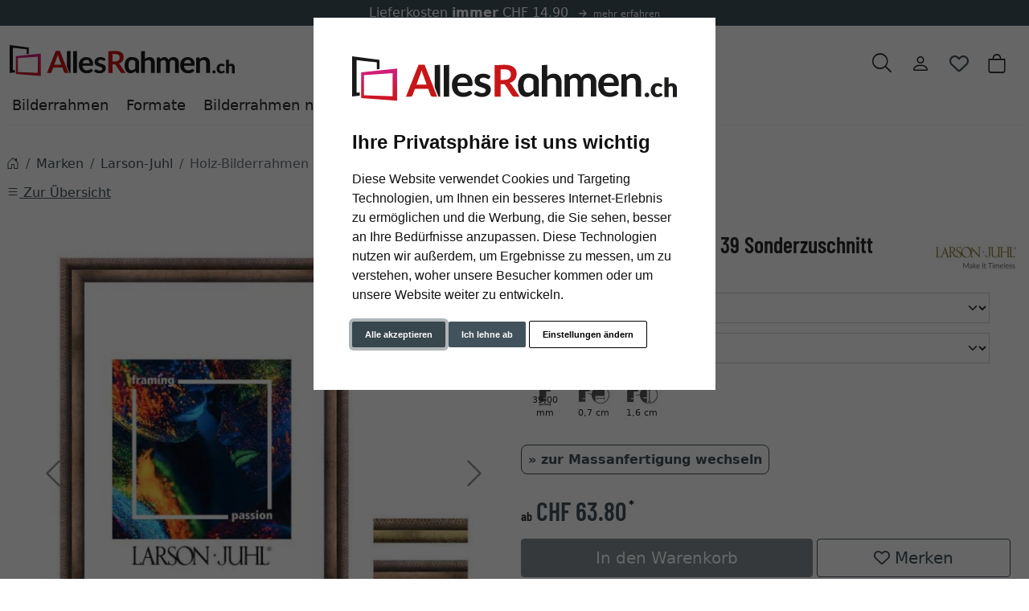

--- FILE ---
content_type: text/html; charset=UTF-8
request_url: https://www.allesrahmen.ch/Holz-Bilderrahmen-Eiffel-39-Sonderzuschnitt-1005000.html
body_size: 23037
content:
<!DOCTYPE html><html lang="de" ><head><meta http-equiv="X-UA-Compatible" content="IE=edge"><meta name="viewport" id="Viewport" content="width=device-width, initial-scale=1"><meta http-equiv="Content-Type" content="text/html; charset=UTF-8"><link rel="dns-prefetch" href="https://www.allesrahmen.ch/"><link rel="preconnect" href="https://www.allesrahmen.ch/"><link rel="preload" href="https://www.allesrahmen.ch/out/moga_ar/src/fonts/icons.woff2" as="font" crossorigin type="font/woff2"><link rel="preload" href="https://www.allesrahmen.ch/out/moga_ar/src/fonts/barlow-condensed-latin-600-normal.woff2" as="font" crossorigin type="font/woff2"><link rel="preload" href="https://www.allesrahmen.ch/out/moga_ar/src/css/styles.min.css" as="style"><link rel="preload" href="https://www.allesrahmen.ch/out/moga_ar/src/js/scripts.bs.min.js" as="script"><link rel="preload" href="https://www.allesrahmen.ch/out/moga_ar/src/fontawesome/webfonts/fa-regular-400.woff2" as="font" crossorigin type="font/woff2"><link rel="preload" href="https://www.allesrahmen.ch/out/moga_ar/src/fontawesome/webfonts/fa-solid-900.woff2" as="font" crossorigin type="font/woff2"><link rel="preload" href="https://www.allesrahmen.ch/out/moga_ar/src/fontawesome/webfonts/fa-v4compatibility.woff2" as="font" crossorigin type="font/woff2"><link rel="preload" href="https://www.allesrahmen.ch/out/moga_ar/src/fontawesome/css/all.min.css" as="style"><link rel="preload" href="https://www.allesrahmen.ch/out/moga_ar/src/js/libs/jquery.min.js" as="script"><link rel="preload" href="https://www.allesrahmen.ch/out/moga_ar/src/js/libs/jquery-ui.min.js" as="script"><title>Holz-Bilderrahmen Eiffel 39 Sonderzuschnitt | AllesRahmen.ch</title><meta name="ROBOTS" content="NOINDEX, FOLLOW"><meta name="description" content="Holz-Bilderrahmen Eiffel 39 Sonderzuschnitt - Bilderrahmen aus Holz von Larson-Juhl Die Firma Larson-Juhl GmbH aus Neu-Ulm ist einer der modernsten und grössten Hersteller für Bilderrahmen-Leisten in"><meta name="keywords" content="holz-bilderrahmen, eiffel, 39, sonderzuschnitt, marken, larson-juhl"><meta property="og:site_name" content="https://www.allesrahmen.ch/"><meta property="og:title" content="Holz-Bilderrahmen Eiffel 39 Sonderzuschnitt | AllesRahmen.ch"><meta property="og:description" content="Holz-Bilderrahmen Eiffel 39 Sonderzuschnitt - Bilderrahmen aus Holz von Larson-Juhl Die Firma Larson-Juhl GmbH aus Neu-Ulm ist einer der modernsten und grössten Hersteller für Bilderrahmen-Leisten in"><meta property="og:type" content="product"><meta property="og:image" content="https://cdn.artvera.cloud/generated/picture-frames/product/1/600_600/aic-309100d170-sz-h-dz.webp"><meta property="og:url" content="https://www.allesrahmen.ch/Holz-Bilderrahmen-Eiffel-39-Sonderzuschnitt-Silber-Leerrahmen-ohne-Glas-Rueckwand-2020000.html"><link rel="canonical" href="https://www.allesrahmen.ch/Holz-Bilderrahmen-Eiffel-39-Sonderzuschnitt-Silber-Leerrahmen-ohne-Glas-Rueckwand-2020000.html"><link rel="shortcut icon" href="https://www.allesrahmen.ch/out/moga_ar/img/favicons/favicon.ico?rand=1" type="image/x-icon" /><link rel="icon" href="https://www.allesrahmen.ch/out/moga_ar/img/favicons/favicon-16x16.png" sizes="16x16" /><link rel="icon" href="https://www.allesrahmen.ch/out/moga_ar/img/favicons/favicon-32x32.png" sizes="32x32" /><link rel="stylesheet" href="https://www.allesrahmen.ch/out/moga_ar/src/css/styles.min.css"><link rel="stylesheet" href="https://www.allesrahmen.ch/out/moga_ar/src/fontawesome/css/all.min.css"><link href='https://www.allesrahmen.ch/out/moga_ar/src/fontawesome/webfonts/fa-regular-400.woff2' rel='stylesheet' type='text/css'><link href='https://www.allesrahmen.ch/out/moga_ar/src/fontawesome/webfonts/fa-solid-900.woff2' rel='stylesheet' type='text/css'><link href='https://www.allesrahmen.ch/out/moga_ar/src/fontawesome/webfonts/fa-v4compatibility.woff2' rel='stylesheet' type='text/css'><link rel="stylesheet" type="text/css" href="https://www.allesrahmen.ch/modules/ava/Pic/out/css/magnific-popup.min.css" /><link rel="stylesheet" type="text/css" href="https://www.allesrahmen.ch/modules/ava/Search/out/src/css/AvaSearch.min.css" /><link rel="stylesheet" type="text/css" href="https://www.allesrahmen.ch/modules/bestit/amazonpay4oxid/out/src/css/bestitamazonpay4oxid.css" /><style type="text/css">div[id^=oxidDebugInfo]{display:none}.colorPicker{position:relative;display:none;width:100%}.colorPicker .listcontainer{position:relative;overflow:hidden;max-height:305px;overflow-y:scroll;border:solid #ccc;border-width:0 1px}.colorPicker .list a{float:left;box-sizing:border-box;border:5px solid #fff;width:20%;background-color:transparent;padding:0}.colorPicker .list a.active{margin:0;border:5px solid #c00}.colorPicker .list a img{border:1px solid #bbb;width:100%;height:100%}.colorPicker:last-child .listcontainer{border-bottom-width:1px}.buttonToWishList[data\-amount="1"]>i,i.fa-solid.wishlistActive{color:#e84250}@media (max-width:767px){button.btn-wishlist{display:none}}.buttonToWishList span{display:none}.wishlistButton{position:absolute;right:62px;top:0}.wishlistButtonSticky a{padding-top:5px;display:inline-block}#toBasket{width:59%}.tobasket-function .buttonToWishList{width:39%}.input-group-text{width:5rem}#also-tab{text-wrap:auto}.zoxid-productlist-grid h2,.zoxid-productlist-grid strong.h2{line-height:100%}.zoxid-productlist-grid .manufacturerIcon{top:0;bottom:unset;left:0;max-width:35%}.expertreview .blockquote:before{font:normal normal normal 14px/1 FontAwesome;font-size:3em;margin:0 1em 3em 0;position:relative;content:"\f10e";top:0;float:left;color:#cfd2cf}.expertreview{margin-top:3em}.expertreview .blockquote{border-left:0;margin-top:2em}.expertreview img#expert{float:left;width:120px;border:1px solid #ccc;margin-right:2em}.expertreview figure{min-height:150px}@media (max-width:979px) .expertreview img#expert{max-width:70px}.expertreview img#expert{float:left;width:120px;border:1px solid #ccc;margin-right:2em}.card{position:relative;display:flex;flex-direction:column;min-width:0;word-wrap:break-word;background-color:#fff;background-clip:border-box;border:0;border-radius:.25rem}.expertreview .btn-accordion{padding:0!important;background-color:#fff!important}.expertreview .btn-accordion:hover{background-image:none;background-color:#fff;font-weight:700}@media (prefers-reduced-motion:no-preference){#details-slider .carousel-item{transition:transform .2s ease-in-out}}#details-slider .carousel-item img{cursor:zoom-in}.cl-details .pswp{--pswp-bg:white;--pswp-icon-color:lightgray;--pswp-icon-color-secondary:grey;--pswp-icon-stroke-color:lightgray}@media (max-width:800px){.cl-details .pswp__button--arrow{top:calc(50% - 46px)}}.cl-details .pswp__counter{text-shadow:none;color:grey}.cl-details .pswp__button{color:grey}.cl-details .pswp__bullets-indicator{display:block;flex-direction:row;align-items:center;position:absolute;bottom:10px;width:90%;left:50%;transform:translate(-50%,0);text-align:center}.pswp__bullet{margin:5px;display:inline-block;width:60px;border:solid 1px lightgray}.pswp__bullet.pswp__bullet--active{border:solid 1px gray}.pswp__bullet img{width:100%}@media (min-width:992px){.navbar-expand-lg .navbar-collapse{justify-content:flex-start;border-bottom:1px solid var(--bs-light)}.navbar-expand-lg .navbar-nav{margin-left:0;padding-left:0}.navbar-nav-mega .nav-level-3 .nav-link{font-size:1rem;color:unset;padding:4px 8px;margin-left:1rem}.navbar-nav-mega .nav-level-3 .nav-link:before{font-family:var(--fa-style-family,"Font Awesome 6 Free");font-weight:var(--fa-style,900);content:"\f0da";margin-right:5px;font-size:.9rem}}a.nav-link.nav-link-1{text-transform:none;font-size:1.1rem}@media (min-width:576px){.modal-dialog{max-width:500px;margin:0 auto 0 0}.modal-content{height:100vh}}header .btn[data-bs-target="#mobileMenu"]{font-size:2rem}nav#mobile__menu{display:flex;-webkit-align-items:center;align-items:center}nav#mobile__menu .m-menu__checkbox{display:none}nav#mobile__menu label.m-menu__toggle{cursor:pointer}nav#mobile__menu .m-menu{position:absolute;top:0;left:0;max-width:960px;width:100%;height:100%;transform:translate3d(-960px,0,0);transition:transform 0.35s;z-index:1;overflow:hidden;background-color:#fff}nav#mobile__menu .m-menu__overlay{background-color:rgba(103,103,103,.5);position:absolute;top:0;width:100%;bottom:0;z-index:1;display:none}nav#mobile__menu .m-menu__header{padding:0 16px;height:50px;display:flex;justify-content:space-around;align-items:center;border-bottom:1px solid #e8e8e8}nav#mobile__menu .m-menu__header span{font-size:1.2rem;font-weight:700;text-align:center;width:100%}nav#mobile__menu .m-menu .m-menu{transform:translate3d(990px,0,0)}nav#mobile__menu .m-menu ul{height:calc(100vh - 50px);overflow-y:auto;list-style-type:none;padding-bottom:60px}nav#mobile__menu .m-menu ul li a,nav#mobile__menu .m-menu ul li label{display:block;text-align:left;padding:0 15px;line-height:4rem;text-decoration:none;color:var(--ar-dark);cursor:pointer;font-size:1.1rem;position:relative}nav#mobile__menu .m-menu ul li label.a-label__chevron::after{content:"";position:absolute;display:inline-block;height:15px;width:15px;border-color:var(--ar-dark);border-style:solid;border-width:2px 2px 0 0;transform:rotate(45deg);top:50%;margin-top:-5px;right:2rem}nav#mobile__menu .m-menu ul li .-invisible{border-bottom:0}nav#mobile__menu .m-menu .m-menu label.m-menu__toggle{display:flex;border-bottom:0;padding:0;box-sizing:content-box}nav#mobile__menu .m-menu__checkbox:checked~.m-menu__overlay{display:block}nav#mobile__menu .m-menu__checkbox:checked~.m-menu{transform:translate3d(0,0,0)}nav#mobile__menu .m-menu ul li a.allProducts{font-weight:700}.menu-dropdowns .btn{font-size:1.5rem;border:0}.ArticleCarousel .d-flex{display:inline-flex!important}.ArticleCarousel .price.h5{font-size:.9rem;display:unset}div#newItems-ArticleCarousel .product-img{max-height:100%;filter:none}.ArticleCarousel .h5{font-size:1rem}.ArticleCarousel .col{display:inline-block}.ArticleCarousel .product-img{padding:0}.ArticleCarousel .card-body{padding:0rem 1rem}#tns1>.tns-item{text-align:center}.tns-outer{width:100%}.tns-nav{text-align:center}.tns-nav>[aria-controls]{width:10px;height:10px;padding:0;margin:0 5px;border-radius:80%;background:#ddd;border:0}.tns-nav>.tnsButton[aria-controls]{color:#ddd;margin-top:4px;padding-left:2px;padding-right:2px}.tns-nav>[aria-controls].tns-nav-active{background:var(--bs-secondary);border-radius:5px;width:20px}.tns-nav i.fa-solid.fa-circle{display:none}.avaSlider{white-space:nowrap;overflow:hidden;height:100%}.avaSlider img.image{width:100%;object-position:right;object-fit:cover;height:40vh}.promoSlider{padding-bottom:40px;display:flex;justify-content:space-around;height:40vh;background-size:cover;background-position:center}.promoSlider .item{position:relative;display:inline-block}.promoSlider .item .content{padding:1rem;height:40vh;display:flex;align-items:flex-end;position:absolute;top:0;width:100%}.promoSlider .discount{font-size:2em!important;margin-bottom:0;font-weight:700}.promoSlider a{text-decoration:none}.promoSlider .item .headline{margin-bottom:0;font-size:1em;line-height:1em;font-weight:700}.magazin .item .content{width:100%;position:relative}.magazin .tns-nav button{border-radius:25px}.magazin .tns-nav{text-align:center;background-color:#fff;padding-top:15px}a[class^=ListIcon_],a[class^=ava_christmas_listicon_]{position:absolute;top:1rem;background-color:var(--ar-rot);color:#fff;padding:0 5px;z-index:99;border-radius:0 .25rem 0 .25rem;text-decoration:none;font-size:.9rem}.ListIcon_hausmarke{background-color:#1a4b6b!important}.ListIcon_Tipp{background-color:#608775!important}div.list-container .col:has(a.ListIcon_Tipp) .ListIcon_15_Promo{top:3rem}div.list-container .col:has(a.ListIcon_hausmarke) .ListIcon_Tipp{top:3rem}div.list-container .col:has(a.ListIcon_hausmarke,a.ListIcon_Tipp) .ListIcon_10,div.list-container .col:has(a.ListIcon_hausmarke,a.ListIcon_Tipp) .ListIcon_20,div.list-container .col:has(a.ListIcon_hausmarke,a.ListIcon_Tipp) .ListIcon_11{top:3rem}div.list-container .col:has(a.ListIcon_hausmarke+a.ListIcon_Tipp) .ListIcon_10,div.list-container .col:has(a.ListIcon_hausmarke+a.ListIcon_Tipp) .ListIcon_20,div.list-container .col:has(a.ListIcon_hausmarke+a.ListIcon_Tipp) .ListIcon_11{top:5rem}section.review img{width:15px}section.review .review-user{width:60px;float:left;margin-right:1rem}section.review i.fa-solid.fa-star{color:yellow}div#eKomiWidget_default img{padding:.25rem;border:1px solid #dee2e6;max-width:100%;height:auto}.footer-usp{text-align:left;color:unset!important;border-bottom:0;margin-bottom:0;font-size:.9rem}.footer-trust img{max-width:50px}.footer-trust{font-size:.9rem}.w-75{width:75%!important}.w-50{width:50%!important}.w-25{width:25%!important}img.cc-nb-logo{max-width:100%;margin-bottom:1rem}.termsfeed-com---nb .cc-nb-okagree,.termsfeed-com---nb .cc-nb-reject,.termsfeed-com---nb .cc-nb-changep{font-size:11px!important}.ava_Discount{border-left:solid 3px #c00;padding:10px;font-size:1.3em}span.singleDiscountTitle{font-size:1.2em}.completeSavedMoney{color:#c00;text-decoration:underline}.zoxid-detailsinfo .zoxid-price del{color:#c00}.slide-right{-webkit-animation:slide-right 0.5s cubic-bezier(.25,.46,.45,.94) 0.5s both;animation:slide-right 0.5s cubic-bezier(.25,.46,.45,.94) 0.5s both}@-webkit-keyframes slide-right{0%{-webkit-transform:translateX(0);transform:translateX(0)}100%{-webkit-transform:translateX(100px);transform:translateX(100px)}}@keyframes slide-right{0%{-webkit-transform:translateX(0);transform:translateX(0)}100%{-webkit-transform:translateX(100px);transform:translateX(100px)}}.ava_customiser{width:100%!important;border-color:#ccc;border-style:solid;border-width:1px;padding:5px;background:none repeat scroll 0 0 #F0F0F0}.ava_customiser_tprice{display:none}.ava_customiser.btnLink{font-weight:700;margin-bottom:1em;padding:10px 20px}#ava_customiser{margin-bottom:1em}#ava_customiser input{margin:5px;width:160px;margin-bottom:5px}#ava_customiser label{min-width:180px;margin-top:5px}#ava_customiser_basket{clear:both;padding-top:15px}#ava_customiser_message-tipp{font-style:italic;margin-bottom:1em;display:block}#ava_customiser_hr{margin-top:5px;margin-bottom:5px;border:0;border-top:1px solid #333}.attr-iconlist{margin-bottom:1em}.attr-iconlist ul{padding:0}.attr-iconlist ul li{float:left;list-style-type:none;position:relative;text-align:center;margin:5px;font-size:11px;border:0}.attr-iconlist ul li .attr-text{position:absolute;width:100%;bottom:1px;cursor:default}.attr-table tr td{padding-top:5px}.attr-table tr td.attrName{padding-left:15px;padding-right:1em;min-width:125px}.attr-table td{font-size:13px}.attr-table .attr-table-label td{font-weight:700}</style><script async src="https://www.googletagmanager.com/gtag/js?id=G-PD0XNVLV9S"></script><script> window.dataLayer = window.dataLayer || [];	function gtag(){dataLayer.push(arguments);}	gtag('js', new Date());</script> <script>(function(w,d,t,r,u){var f,n,i;w[u]=w[u]||[] ,f=function(){var o={ti:"4038824", enableAutoSpaTracking: true}; o.q=w[u],w[u]=new UET(o),w[u].push("pageLoad")} ,n=d.createElement(t),n.src=r,n.async=1,n.onload=n .onreadystatechange=function() {var s=this.readyState;s &&s!=="loaded"&& s!=="complete"||(f(),n.onload=n. onreadystatechange=null)},i= d.getElementsByTagName(t)[0],i. parentNode.insertBefore(n,i)})(window,document,"script"," //bat.bing.com/bat.js","uetq");</script> <script> gtag('consent', 'default', {
'ad_storage': 'denied',
'ad_user_data': 'denied',
'ad_personalization': 'denied',
'analytics_storage': 'denied' });</script> <script type="text/plain" data-cookie-consent="tracking">gtag('consent', 'update', {"analytics_storage":"granted"});</script><script type="text/plain" data-cookie-consent="targeting">gtag('consent', 'update', {"ad_storage":"granted","ad_user_data":"granted","ad_personalization":"granted"});</script><script> window.uetq = window.uetq || []; window.uetq.push('consent', 'default', { 'ad_storage': 'denied' });</script> <script type="text/plain" data-cookie-consent="targeting">window.uetq.push('consent', 'update', {"ad_storage":"granted"});</script><script type="text/javascript" >gtag('config', 'UA-40405536-5', {'anonymize_ip': true});gtag('config', 'G-PD0XNVLV9S');</script>  <script type="text/plain" data-cookie-consent="strictly-necessary"> gtag('config', 'AW-953671830', {'allow_enhanced_conversions': true}); </script> <script type="text/plain" data-cookie-consent="targeting" >gtag('config', 'AW-953671830');	gtag('event', 'page_view', {"ecomm_prodid":"","ecomm_pagetype":"other","dynx_itemid":"","dynx_pagetype":"other"});</script></head ><body class="cl-details"><div xmlns="http://www.w3.org/1999/xhtml"
xmlns:rdf="http://www.w3.org/1999/02/22-rdf-syntax-ns#"
xmlns:xsd="http://www.w3.org/2001/XMLSchema#"
xmlns:gr="http://purl.org/goodrelations/v1#"
xmlns:foaf="http://xmlns.com/foaf/0.1/"
xmlns:v="http://rdf.data-vocabulary.org/#"
xml:base="https://www.allesrahmen.ch/Holz-Bilderrahmen-Eiffel-39-Sonderzuschnitt-1005000.html"
typeof="gr:Offering" about="https://www.allesrahmen.ch/Holz-Bilderrahmen-Eiffel-39-Sonderzuschnitt-1005000.html#offeringdata"><div rel="foaf:page" resource="https://www.allesrahmen.ch/Holz-Bilderrahmen-Eiffel-39-Sonderzuschnitt-1005000.html"></div><div rev="gr:offers" resource="https://www.allesrahmen.ch/Impressum.html#companydata"></div><div property="gr:name" content="Holz-Bilderrahmen Eiffel 39 Sonderzuschnitt" xml:lang="de"></div><div property="gr:hasStockKeepingUnit" content="AIC-309100D170-SZ-H" datatype="xsd:string"></div><div rel="gr:includes"> <div typeof="gr:ProductOrServiceModel" about="https://www.allesrahmen.ch/Holz-Bilderrahmen-Eiffel-39-Sonderzuschnitt-1005000.html#productdata"> <div property="gr:name" content="Holz-Bilderrahmen Eiffel 39 Sonderzuschnitt" xml:lang="de"></div> <div rel="foaf:depiction v:image" resource="https://cdn.artvera.cloud/generated/picture-frames/product/1/600_600/aic-309100d170-sz-h-dz.webp"></div> <div property="gr:hasStockKeepingUnit" content="AIC-309100D170-SZ-H" datatype="xsd:string"></div> <div property="gr:condition" content="new" xml:lang="en"></div><div property="gr:category" content="Larson-Juhl" xml:lang="de"></div></div></div> <div rel="gr:hasPriceSpecification"><div typeof="gr:UnitPriceSpecification"><div property="gr:validFrom" content="2026-01-25T16:07:12Z" datatype="xsd:dateTime"></div> <div property="gr:validThrough" content="2026-01-25T16:07:12Z" datatype="xsd:dateTime"></div> <div property="gr:hasUnitOfMeasurement" content="C62" datatype="xsd:string"></div> <div property="gr:hasCurrency" content="CHF" datatype="xsd:string"></div><div property="gr:hasCurrencyValue" content="0" datatype="xsd:float"></div></div></div><div property="gr:validFrom" content="2026-01-25T16:07:12Z" datatype="xsd:dateTime"></div><div property="gr:validThrough" content="2026-01-25T16:07:12Z" datatype="xsd:dateTime"></div><div rel="gr:hasBusinessFunction" resource="http://purl.org/goodrelations/v1#Sell"></div> <div rel="gr:eligibleCustomerTypes" resource="http://purl.org/goodrelations/v1#Enduser"></div><div property="gr:eligibleRegions" content="CH" datatype="xsd:string"></div><div rel="gr:acceptedPaymentMethods" resource="https://www.allesrahmen.ch/AGB.html#Rechnung_oxidinvoice"></div> <div rel="gr:availableDeliveryMethods" resource="https://www.allesrahmen.ch/Lieferkosten.html#Standard_oxidstandard"></div> <div rel="gr:hasPriceSpecification" resource="https://www.allesrahmen.ch/Lieferkosten.html#1f061b208857d883089c201be6c73796"></div><div rel="foaf:depiction v:image" resource="https://cdn.artvera.cloud/generated/picture-frames/product/1/600_600/aic-309100d170-sz-h-dz.webp"></div></div> <div class="py-1 bg-primary promoheader-top"><div class="container"> <div class="row"> <div class="col-12"><div class="text-center text-white"> Lieferkosten <strong>immer</strong> CHF 14.90 <a class="link-light" href="https://www.allesrahmen.ch/Lieferkosten.html"> <span style="font-size:.7rem;"><i class="fa-solid fa-arrow-right mx-2"></i>mehr erfahren</span></a></div> </div> </div></div></div> <header class="container-xxl position-relative py-6"><div class="row ps-1 pe-2" > <div class="col-7 text-start"> <a href="https://www.allesrahmen.ch/" title="AllesRahmen.ch" class="logo-link"><img src="https://www.allesrahmen.ch/out/moga_ar/img/logoARch.svg" alt="AllesRahmen.ch" width="280" height="51" class="logo-img"> </a> </div> <div class="col-4 col-lg-5 text-end"> <div class="menu-dropdowns btn-group ms-lg-auto"><div class="d-none d-md-inline-flex"> </div><a class="btn btn-contact d-none d-md-block" href="https://www.allesrahmen.ch/index.php?cl=contact" title="Kontakt" ><img alt="icon-service" src="https://www.allesrahmen.ch/out/moga_ar/img/headset.svg" ></a><button class="btn search-toggler collapsed" data-bs-toggle="collapse" data-bs-target="#searchCollapse" aria-label="Suche" aria-expanded="false" aria-controls="searchCollapse"><i class="moga-search"></i></button><div class="d-none d-lg-block"> <div class="btn-group" role="group"><button type="button" aria-label="Usercenter" class="btn dropdown-toggle" data-bs-toggle="dropdown" data-href="https://www.allesrahmen.ch/index.php?cl=account"><i class="moga-person d-inline-block"></i></button> <div class="dropdown-menu dropdown-menu-end"><form class="px-3 py-2" name="login" action="https://www.allesrahmen.ch/index.php?" method="post" style="width: 270px"><input type="hidden" name="lang" value="0" /><input type="hidden" name="cnid" value="1005000" /><input type="hidden" name="listtype" value="list" /><input type="hidden" name="actcontrol" value="details" /><input type="hidden" name="fnc" value="login_noredirect"><input type="hidden" name="cl" value="details"> <input type="hidden" name="pgNr" value="0"><input type="hidden" name="CustomError" value="loginBoxErrors"><input type="hidden" name="anid" value="AIC-309100D170-SZ-H"><div class="mb-3 form-floating"> <input id="loginEmail" type="email" name="lgn_usr" autocomplete="email" class="form-control" placeholder="E-Mail-Adresse"> <label for="loginEmail">E-Mail-Adresse</label></div><div class="mb-3 form-floating"> <input id="loginPasword" type="password" name="lgn_pwd" autocomplete="current-password" class="form-control" placeholder="Passwort"> <label for="loginPasword">Passwort</label></div><a class="small forgotPasswordOpener" href="https://www.allesrahmen.ch/index.php?cl=forgotpwd" title="Passwort vergessen?">Passwort vergessen?</a><div class="form-check mb-3"> <input type="checkbox" class="form-check-input" value="1" name="lgn_cook" id="remember"> <label class="form-check-label" for="remember">Passwort merken </label> </div><button type="submit" class="btn btn-primary">Anmelden</button><a class="btn btn-outline-primary" id="registerLink" href="https://www.allesrahmen.ch/index.php?cl=register" title="Registrieren">Registrieren</a></form></div></div><button type="button" class="btn btn-wishlist" > <a href="https://www.allesrahmen.ch/index.php?cl=account_wishlist" title="Mein Wunschzettel" ><i class="fa-heart fa-regular" aria-hidden="true" ></i> </a> </button> </div><div class="btn-group" role="group"><button type="button" class="btn btn-minibasket" data-bs-toggle="modal" data-bs-target="#basketModal" aria-label="Warenkorb"> <i class="moga-bag" aria-hidden="true"></i></button></div> </div> <form class="search collapse" id="searchCollapse" action="https://www.allesrahmen.ch/index.php?" method="get" name="search"> <input type="hidden" name="lang" value="0" /> <input type="hidden" name="cl" value="search"> <div class="input-group"><label class="visually-hidden" for="searchParam">Suche</label><input class="form-control" type="text" id="searchParam" name="searchparam" value="" placeholder="Suche"><button class="btn btn-primary" type="submit" title="Suchen"><i class="moga-search"></i></button> </div> </form><div class="AvaQuickSearchResult" ><div id="close" class="close"> [<span class="fa fa-times"></span>]</div><div class="result" ></div></div></div> <div class="text-start p-0 col-1 col-lg-12"> <button class="btn p-0 d-lg-none " type="button" data-bs-toggle="modal" data-bs-target="#mobileMenu" aria-controls="mobileMenuContent" aria-label="Toggle navigation"><i class="moga-bars"></i></button> <nav id="mainnav" class="navbar navbar-mega navbar-expand-lg p-0"> <div class="navbar-collapse collapse" id="navbarSupportedContent"><div id="navigation" class="navbar-nav navbar-nav-mega"> <div class="nav-item has-subs"><a class="nav-link nav-link-1" href="https://www.allesrahmen.ch/Bilderrahmen/">Bilderrahmen</a><div class="nav-level-2"><div class="container-xxl"> <div class="columns"> <div class="nav-item nav-item-2"> <a class="nav-link" href="https://www.allesrahmen.ch/Bilderrahmen/Holz-Bilderrahmen/">Holz-Bilderrahmen</a> </div> <div class="nav-item nav-item-2"> <a class="nav-link" href="https://www.allesrahmen.ch/Bilderrahmen/Alu-Bilderrahmen/">Alu-Bilderrahmen</a> </div> <div class="nav-item nav-item-2"> <a class="nav-link" href="https://www.allesrahmen.ch/Bilderrahmen/Kunststoff-Bilderrahmen/">Kunststoff-Bilderrahmen</a> </div> <div class="nav-item nav-item-2"> <a class="nav-link" href="https://www.allesrahmen.ch/Bilderrahmen/Rahmenlose-Bilderrahmen/">Rahmenlose Bilderrahmen</a> </div> <div class="nav-item nav-item-2"> <a class="nav-link" href="https://www.allesrahmen.ch/Bilderrahmen/Fotorahmen/">Fotorahmen</a> </div> <div class="nav-item nav-item-2"> <a class="nav-link" href="https://www.allesrahmen.ch/Bilderrahmen/Runde-Bilderrahmen/">Runde Bilderrahmen</a> </div> <div class="nav-item nav-item-2"> <a class="nav-link" href="https://www.allesrahmen.ch/Bilderrahmen/3D-Bilderrahmen/">3D Bilderrahmen</a><div class="nav-level-3"> <div class="nav-item"> <a class="nav-link" href="https://www.allesrahmen.ch/Bilderrahmen/3D-Bilderrahmen/Trikotrahmen/">Trikotrahmen</a> </div><div class="nav-item"> <a class="nav-link" href="https://www.allesrahmen.ch/Objekt-3D-Rahmen/TV-Rahmen/">TV-Rahmen</a> </div><div class="nav-item"> <a class="nav-link" href="https://www.allesrahmen.ch/Bilderrahmen/3D-Bilderrahmen/Medaillenrahmen/">Medaillenrahmen</a> </div><div class="nav-item"> <a class="nav-link" href="https://www.allesrahmen.ch/Bilderrahmen/3D-Bilderrahmen/Schallplattenrahmen/">Schallplattenrahmen</a> </div></div></div> <div class="nav-item nav-item-2"> <a class="nav-link" href="https://www.allesrahmen.ch/Bilderrahmen/Barockrahmen/">Barockrahmen</a> </div> <div class="nav-item nav-item-2"> <a class="nav-link" href="https://www.allesrahmen.ch/Bilderrahmen/Bilderrahmen-fuer-Puzzles/">Bilderrahmen für Puzzles</a> </div> <div class="nav-item nav-item-2"> <a class="nav-link" href="https://www.allesrahmen.ch/Bilderrahmen/Bilderrahmen-fuer-mehrere-Bilder/">Bilderrahmen für mehrere Bilder</a> </div> <div class="nav-item nav-item-2"> <a class="nav-link" href="https://www.allesrahmen.ch/Bilderrahmen/Bilderrahmen-mit-Passepartout/">Bilderrahmen mit Passepartout</a> </div> <div class="nav-item nav-item-2"> <a class="nav-link" href="https://www.allesrahmen.ch/Bilderrahmen/Bilderrahmen-Sets/">Bilderrahmen Sets</a> </div> <div class="nav-item nav-item-2"> <a class="nav-link" href="https://www.allesrahmen.ch/Bilderrahmen/Bilderrahmen-Collage/">Bilderrahmen Collage</a> </div> <div class="nav-item nav-item-2"> <a class="nav-link" href="https://www.allesrahmen.ch/Bilderrahmen/Schattenfugenrahmen/">Schattenfugenrahmen</a> </div> <div class="nav-item nav-item-2"> <a class="nav-link" href="https://www.allesrahmen.ch/Bilderrahmen/Klapprahmen/">Klapprahmen</a> </div> <div class="nav-item nav-item-2"> <a class="nav-link" href="https://www.allesrahmen.ch/Bilderrahmen/Bilderrahmen-fuer-Leinwand/">Bilderrahmen für Leinwand</a> </div> <div class="nav-item nav-item-2"> <a class="nav-link" href="https://www.allesrahmen.ch/Bilderrahmen/Brandschutzrahmen/">Brandschutzrahmen</a> </div> <div class="nav-item nav-item-2"> <a class="nav-link" href="https://www.allesrahmen.ch/Bilderrahmen/Doppelglas-Bilderrahmen/">Doppelglas-Bilderrahmen</a> </div> <div class="nav-item nav-item-2"> <a class="nav-link" href="https://www.allesrahmen.ch/Bilderrahmen/Wandspiegel/">Wandspiegel</a> </div> <div class="nav-item nav-item-2"> <a class="nav-link" href="https://www.allesrahmen.ch/Bilderrahmen/Keilrahmen/">Keilrahmen</a> </div> <div class="nav-item nav-item-2"> <a class="nav-link" href="https://www.allesrahmen.ch/Bilderrahmen/Tischaufsteller/">Tischaufsteller</a> </div> <div class="nav-item nav-item-2"> <a class="nav-link" href="https://www.allesrahmen.ch/Bilderrahmen/Schaukaesten/">Schaukästen</a> </div> </div></div></div> </div> <div class="nav-item has-subs"><a class="nav-link nav-link-1" href="https://www.allesrahmen.ch/Formate/">Formate</a><div class="nav-level-2"><div class="container-xxl"> <div class="columns"> <div class="nav-item nav-item-2"> <a class="nav-link" href="https://www.allesrahmen.ch/Formate/9x13-cm/">9x13 cm</a> </div> <div class="nav-item nav-item-2"> <a class="nav-link" href="https://www.allesrahmen.ch/Formate/10x15-cm/">10x15 cm</a> </div> <div class="nav-item nav-item-2"> <a class="nav-link" href="https://www.allesrahmen.ch/Formate/13x18-cm/">13x18 cm</a> </div> <div class="nav-item nav-item-2"> <a class="nav-link" href="https://www.allesrahmen.ch/Formate/15x20-cm/">15x20 cm</a> </div> <div class="nav-item nav-item-2"> <a class="nav-link" href="https://www.allesrahmen.ch/Formate/18x18-cm/">18x18 cm</a> </div> <div class="nav-item nav-item-2"> <a class="nav-link" href="https://www.allesrahmen.ch/Formate/18x24-cm/">18x24 cm</a> </div> <div class="nav-item nav-item-2"> <a class="nav-link" href="https://www.allesrahmen.ch/Formate/20x30-cm/">20x30 cm</a> </div> <div class="nav-item nav-item-2"> <a class="nav-link" href="https://www.allesrahmen.ch/Formate/21x29-7-cm-A4/">21x29,7 cm (A4)</a> </div> <div class="nav-item nav-item-2"> <a class="nav-link" href="https://www.allesrahmen.ch/Formate/24x30-cm/">24x30 cm</a> </div> <div class="nav-item nav-item-2"> <a class="nav-link" href="https://www.allesrahmen.ch/Formate/28x35-cm/">28x35 cm</a> </div> <div class="nav-item nav-item-2"> <a class="nav-link" href="https://www.allesrahmen.ch/Formate/29-7x42-cm-A3/">29,7x42 cm (A3)</a> </div> <div class="nav-item nav-item-2"> <a class="nav-link" href="https://www.allesrahmen.ch/Formate/30x40-cm/">30x40 cm</a> </div> <div class="nav-item nav-item-2"> <a class="nav-link" href="https://www.allesrahmen.ch/Formate/30x45-cm/">30x45 cm</a> </div> <div class="nav-item nav-item-2"> <a class="nav-link" href="https://www.allesrahmen.ch/Formate/40x50-cm/">40x50 cm</a> </div> <div class="nav-item nav-item-2"> <a class="nav-link" href="https://www.allesrahmen.ch/Formate/40x60-cm/">40x60 cm</a> </div> <div class="nav-item nav-item-2"> <a class="nav-link" href="https://www.allesrahmen.ch/Formate/42x59-4-cm-A2/">42x59,4 cm (A2)</a> </div> <div class="nav-item nav-item-2"> <a class="nav-link" href="https://www.allesrahmen.ch/Formate/50x50-cm/">50x50 cm</a> </div> <div class="nav-item nav-item-2"> <a class="nav-link" href="https://www.allesrahmen.ch/Formate/50x60-cm/">50x60 cm</a> </div> <div class="nav-item nav-item-2"> <a class="nav-link" href="https://www.allesrahmen.ch/Formate/50x70-cm/">50x70 cm</a> </div> <div class="nav-item nav-item-2"> <a class="nav-link" href="https://www.allesrahmen.ch/Formate/59-4x84-1-cm-A1/">59,4x84,1 cm (A1)</a> </div> <div class="nav-item nav-item-2"> <a class="nav-link" href="https://www.allesrahmen.ch/Formate/60x70-cm/">60x70 cm</a> </div> <div class="nav-item nav-item-2"> <a class="nav-link" href="https://www.allesrahmen.ch/Formate/60x80-cm/">60x80 cm</a> </div> <div class="nav-item nav-item-2"> <a class="nav-link" href="https://www.allesrahmen.ch/Formate/60x90-cm/">60x90 cm</a> </div> <div class="nav-item nav-item-2"> <a class="nav-link" href="https://www.allesrahmen.ch/Formate/70x80-cm/">70x80 cm</a> </div> <div class="nav-item nav-item-2"> <a class="nav-link" href="https://www.allesrahmen.ch/Formate/70x90-cm/">70x90 cm</a> </div> <div class="nav-item nav-item-2"> <a class="nav-link" href="https://www.allesrahmen.ch/Formate/70x100-cm/">70x100 cm</a> </div> <div class="nav-item nav-item-2"> <a class="nav-link" href="https://www.allesrahmen.ch/Formate/84-1x118-9-cm-A0/">84,1x118,9 cm (A0)</a> </div> </div></div></div> </div> <div class="nav-item has-subs"><a class="nav-link nav-link-1" href="https://www.allesrahmen.ch/Bilderrahmen-nach-Mass/">Bilderrahmen nach Mass</a><div class="nav-level-2"><div class="container-xxl"> <div class="columns"> <div class="nav-item nav-item-2"> <a class="nav-link" href="https://www.allesrahmen.ch/Bilderrahmen-nach-Mass/Holz-Bilderrahmen/">Holz-Bilderrahmen</a> </div> <div class="nav-item nav-item-2"> <a class="nav-link" href="https://www.allesrahmen.ch/Bilderrahmen-nach-Mass/Alu-Bilderrahmen/">Alu-Bilderrahmen</a> </div> <div class="nav-item nav-item-2"> <a class="nav-link" href="https://www.allesrahmen.ch/Bilderrahmen-nach-Mass/Kunststoff-Bilderrahmen/">Kunststoff-Bilderrahmen</a> </div> <div class="nav-item nav-item-2"> <a class="nav-link" href="https://www.allesrahmen.ch/Bilderrahmen-nach-Mass/Rahmenlose-Bilderrahmen/">Rahmenlose Bilderrahmen</a> </div> <div class="nav-item nav-item-2"> <a class="nav-link" href="https://www.allesrahmen.ch/Bilderrahmen-nach-Mass/Schattenfugenrahmen/">Schattenfugenrahmen</a> </div> <div class="nav-item nav-item-2"> <a class="nav-link" href="https://www.allesrahmen.ch/Bilderrahmen-nach-Mass/Barockrahmen/">Barockrahmen</a> </div> <div class="nav-item nav-item-2"> <a class="nav-link" href="https://www.allesrahmen.ch/Bilderrahmen-nach-Mass/Keilrahmen/">Keilrahmen</a> </div> <div class="nav-item nav-item-2"> <a class="nav-link" href="https://www.allesrahmen.ch/Bilderrahmen-nach-Mass/Bilderrahmen-fuer-Puzzles/">Bilderrahmen für Puzzles</a> </div> </div></div></div> </div> <div class="nav-item has-subs"><a class="nav-link nav-link-1" href="https://www.allesrahmen.ch/Passepartouts/">Passepartouts</a><div class="nav-level-2"><div class="container-xxl"> <div class="columns"> <div class="nav-item nav-item-2"> <a class="nav-link" href="https://www.allesrahmen.ch/Passepartouts/Fertig-Passepartouts/">Fertig-Passepartouts</a> </div> <div class="nav-item nav-item-2"> <a class="nav-link" href="https://www.allesrahmen.ch/Passepartouts/Individueller-Ausschnitt/">Individueller Ausschnitt</a> </div> <div class="nav-item nav-item-2"> <a class="nav-link" href="https://www.allesrahmen.ch/Passepartouts/Aussen-und-Innenzuschnitt/">Aussen- und Innenzuschnitt</a> </div> <div class="nav-item nav-item-2"> <a class="nav-link" href="https://www.allesrahmen.ch/Passepartouts/Passepartouts-fuer-mehrere-Bilder/">Passepartouts für mehrere Bilder</a> </div> </div></div></div> </div> <div class="nav-item has-subs"><a class="nav-link nav-link-1 active" aria-current="page" href="https://www.allesrahmen.ch/Marken/">Marken</a><div class="nav-level-2"><div class="container-xxl"> <div class="columns"> <div class="nav-item nav-item-2"> <a class="nav-link" href="https://www.allesrahmen.ch/accent/">Accent</a> </div> <div class="nav-item nav-item-2"> <a class="nav-link" href="https://www.allesrahmen.ch/Alldeco/">Alldeco</a> </div> <div class="nav-item nav-item-2"> <a class="nav-link" href="https://www.allesrahmen.ch/April/">April</a> </div> <div class="nav-item nav-item-2"> <a class="nav-link" href="https://www.allesrahmen.ch/ArtCANVAS/">Artcanvas</a> </div> <div class="nav-item nav-item-2"> <a class="nav-link" href="https://www.allesrahmen.ch/Artfilia/">Artfilia</a> </div> <div class="nav-item nav-item-2"> <a class="nav-link" href="https://www.allesrahmen.ch/artvera/">Artvera</a> </div> <div class="nav-item nav-item-2"> <a class="nav-link" href="https://www.allesrahmen.ch/DEHA-Design/">Deha</a> </div> <div class="nav-item nav-item-2"> <a class="nav-link" href="https://www.allesrahmen.ch/Deknudt/">Deknudt</a> </div> <div class="nav-item nav-item-2"> <a class="nav-link" href="https://www.allesrahmen.ch/Dekoletta/">Dekoletta</a> </div> <div class="nav-item nav-item-2"> <a class="nav-link" href="https://www.allesrahmen.ch/Doehnert/">Döhnert</a> </div> <div class="nav-item nav-item-2"> <a class="nav-link" href="https://www.allesrahmen.ch/Edzard/">Edzard</a> </div> <div class="nav-item nav-item-2"> <a class="nav-link" href="https://www.allesrahmen.ch/FrameUp/">FrameUp</a> </div> <div class="nav-item nav-item-2"> <a class="nav-link" href="https://www.allesrahmen.ch/Frames-Factory/">Frames Factory</a> </div> <div class="nav-item nav-item-2"> <a class="nav-link" href="https://www.allesrahmen.ch/Goldbuch/">Goldbuch</a> </div> <div class="nav-item nav-item-2"> <a class="nav-link" href="https://www.allesrahmen.ch/Halbe/">Halbe</a> </div> <div class="nav-item nav-item-2"> <a class="nav-link" href="https://www.allesrahmen.ch/Henzo/">Henzo</a> </div> <div class="nav-item nav-item-2"> <a class="nav-link" href="https://www.allesrahmen.ch/Klueber/">Klüber</a> </div> <div class="nav-item nav-item-2"> <a class="nav-link active" href="https://www.allesrahmen.ch/Larson-Juhl/">Larson-Juhl</a> </div> <div class="nav-item nav-item-2"> <a class="nav-link" href="https://www.allesrahmen.ch/Lueck/">Lück</a> </div> <div class="nav-item nav-item-2"> <a class="nav-link" href="https://www.allesrahmen.ch/Mende-Frames/">Mende Frames</a> </div> <div class="nav-item nav-item-2"> <a class="nav-link" href="https://www.allesrahmen.ch/Mira/">Mira</a> </div> <div class="nav-item nav-item-2"> <a class="nav-link" href="https://www.allesrahmen.ch/Mittermeier/">Mittermeier</a> </div> <div class="nav-item nav-item-2"> <a class="nav-link" href="https://www.allesrahmen.ch/Nielsen/">Nielsen</a> </div> <div class="nav-item nav-item-2"> <a class="nav-link" href="https://www.allesrahmen.ch/ROGGENKAMP/">Roggenkamp</a> </div> <div class="nav-item nav-item-2"> <a class="nav-link" href="https://www.allesrahmen.ch/Showdown-Displays/">Showdown Displays</a> </div> <div class="nav-item nav-item-2"> <a class="nav-link" href="https://www.allesrahmen.ch/SPAGL/">Spagl</a> </div> <div class="nav-item nav-item-2"> <a class="nav-link" href="https://www.allesrahmen.ch/Styler/">Styler</a> </div> <div class="nav-item nav-item-2"> <a class="nav-link" href="https://www.allesrahmen.ch/walther-design/">Walther Design</a> </div> <div class="nav-item nav-item-2"> <a class="nav-link" href="https://www.allesrahmen.ch/woodie/">Woodie</a> </div> <div class="nav-item nav-item-2"> <a class="nav-link" href="https://www.allesrahmen.ch/Zep/">Zep</a> </div> </div></div></div> </div> <div class="nav-item has-subs"><a class="nav-link nav-link-1" href="https://www.allesrahmen.ch/Zubehoer/">Zubehör</a><div class="nav-level-2"><div class="container-xxl"> <div class="columns"> <div class="nav-item nav-item-2"> <a class="nav-link" href="https://www.allesrahmen.ch/Zubehoer/Rueckwaende/">Rückwände</a> </div> <div class="nav-item nav-item-2"> <a class="nav-link" href="https://www.allesrahmen.ch/Zubehoer/Ersatzglaeser/">Ersatzgläser</a> </div> <div class="nav-item nav-item-2"> <a class="nav-link" href="https://www.allesrahmen.ch/Zubehoer/Fotoalben/">Fotoalben</a> </div> <div class="nav-item nav-item-2"> <a class="nav-link" href="https://www.allesrahmen.ch/Zubehoer/Gutscheine/">Gutscheine</a> </div> </div></div></div> </div> </div><div class="d-md-none"></div> </div> </nav> </div></div></header><div class="modal fade" data-bs-scroll="false" data-bs-backdrop="true" tabindex="-1" id="mobileMenu" aria-labelledby="mobileMenuLabel"><div class="modal-dialog modal-fullscreen-md-down"> <div class="modal-content"> <div class="modal-body" id="mobileMenuLabel"><nav id="mobile__menu" class=""><input type="checkbox" id="menu" name="menu" class="m-menu__checkbox" checked="checked"><div class="m-menu"><div class="m-menu__header"> <label class="m-menu__toggle" data-bs-dismiss="modal"> <svg width="35" height="35" viewBox="0 0 24 24" fill="none" stroke="#000000" stroke-width="2" stroke-linecap="butt"> <line x1="18" y1="6" x2="6" y2="18"></line><line x1="6" y1="6" x2="18" y2="18"></line> </svg> </label> <span>MENU</span></div><ul><li><label class="a-label__chevron" for="menuitem-2000000">Bilderrahmen</label><input id="menuitem-2000000" type="checkbox" class="m-menu__checkbox"><div class="m-menu"><div class="m-menu__header"><label class="m-menu__toggle" for="menuitem-2000000"> <svg width="35" height="35" viewBox="0 0 24 24" fill="none" stroke="#000000" stroke-width="2" stroke-linecap="butt"> <path d="M19 12H6M12 5l-7 7 7 7"/> </svg></label><span>Bilderrahmen</span></div><ul><li><a class="allProducts" href="https://www.allesrahmen.ch/Bilderrahmen/">Alle Produkte</a></li> <li><a href="https://www.allesrahmen.ch/Bilderrahmen/Holz-Bilderrahmen/">Holz-Bilderrahmen</a></li> <li><a href="https://www.allesrahmen.ch/Bilderrahmen/Alu-Bilderrahmen/">Alu-Bilderrahmen</a></li> <li><a href="https://www.allesrahmen.ch/Bilderrahmen/Kunststoff-Bilderrahmen/">Kunststoff-Bilderrahmen</a></li> <li><a href="https://www.allesrahmen.ch/Bilderrahmen/Rahmenlose-Bilderrahmen/">Rahmenlose Bilderrahmen</a></li> <li><a href="https://www.allesrahmen.ch/Bilderrahmen/Fotorahmen/">Fotorahmen</a></li> <li><a href="https://www.allesrahmen.ch/Bilderrahmen/Runde-Bilderrahmen/">Runde Bilderrahmen</a></li> <li> <label class="a-label__chevron" for="menuitem-2043000">3D Bilderrahmen</label> <input id="menuitem-2043000" type="checkbox" class="m-menu__checkbox"> <div class="m-menu"><div class="m-menu__header"><label class="m-menu__toggle" for="menuitem-2043000"><svg width="35" height="35" viewBox="0 0 24 24" fill="none" stroke="#000000" stroke-width="2" stroke-linecap="butt"><path d="M19 12H6M12 5l-7 7 7 7"/></svg></label><span>3D Bilderrahmen</span></div><ul><li><a class="allProducts" href="https://www.allesrahmen.ch/Bilderrahmen/3D-Bilderrahmen/">Alle Produkte</a></li> <li><a href="https://www.allesrahmen.ch/Bilderrahmen/3D-Bilderrahmen/Trikotrahmen/">Trikotrahmen</a></li>  <li><a href="https://www.allesrahmen.ch/Objekt-3D-Rahmen/TV-Rahmen/">TV-Rahmen</a></li>  <li><a href="https://www.allesrahmen.ch/Bilderrahmen/3D-Bilderrahmen/Medaillenrahmen/">Medaillenrahmen</a></li>  <li><a href="https://www.allesrahmen.ch/Bilderrahmen/3D-Bilderrahmen/Schallplattenrahmen/">Schallplattenrahmen</a></li> </ul> </div> </li><li><a href="https://www.allesrahmen.ch/Bilderrahmen/Barockrahmen/">Barockrahmen</a></li> <li><a href="https://www.allesrahmen.ch/Bilderrahmen/Bilderrahmen-fuer-Puzzles/">Bilderrahmen für Puzzles</a></li> <li><a href="https://www.allesrahmen.ch/Bilderrahmen/Bilderrahmen-fuer-mehrere-Bilder/">Bilderrahmen für mehrere Bilder</a></li> <li><a href="https://www.allesrahmen.ch/Bilderrahmen/Bilderrahmen-mit-Passepartout/">Bilderrahmen mit Passepartout</a></li> <li><a href="https://www.allesrahmen.ch/Bilderrahmen/Bilderrahmen-Sets/">Bilderrahmen Sets</a></li> <li><a href="https://www.allesrahmen.ch/Bilderrahmen/Bilderrahmen-Collage/">Bilderrahmen Collage</a></li> <li><a href="https://www.allesrahmen.ch/Bilderrahmen/Schattenfugenrahmen/">Schattenfugenrahmen</a></li> <li><a href="https://www.allesrahmen.ch/Bilderrahmen/Klapprahmen/">Klapprahmen</a></li> <li><a href="https://www.allesrahmen.ch/Bilderrahmen/Bilderrahmen-fuer-Leinwand/">Bilderrahmen für Leinwand</a></li> <li><a href="https://www.allesrahmen.ch/Bilderrahmen/Brandschutzrahmen/">Brandschutzrahmen</a></li> <li><a href="https://www.allesrahmen.ch/Bilderrahmen/Doppelglas-Bilderrahmen/">Doppelglas-Bilderrahmen</a></li> <li><a href="https://www.allesrahmen.ch/Bilderrahmen/Wandspiegel/">Wandspiegel</a></li> <li><a href="https://www.allesrahmen.ch/Bilderrahmen/Keilrahmen/">Keilrahmen</a></li> <li><a href="https://www.allesrahmen.ch/Bilderrahmen/Tischaufsteller/">Tischaufsteller</a></li> <li><a href="https://www.allesrahmen.ch/Bilderrahmen/Schaukaesten/">Schaukästen</a></li>  </ul></div> </li> <li><label class="a-label__chevron" for="menuitem-5000000">Formate</label><input id="menuitem-5000000" type="checkbox" class="m-menu__checkbox"><div class="m-menu"><div class="m-menu__header"><label class="m-menu__toggle" for="menuitem-5000000"> <svg width="35" height="35" viewBox="0 0 24 24" fill="none" stroke="#000000" stroke-width="2" stroke-linecap="butt"> <path d="M19 12H6M12 5l-7 7 7 7"/> </svg></label><span>Formate</span></div><ul><li><a class="allProducts" href="https://www.allesrahmen.ch/Formate/">Alle Produkte</a></li> <li><a href="https://www.allesrahmen.ch/Formate/9x13-cm/">9x13 cm</a></li>  <li><a href="https://www.allesrahmen.ch/Formate/10x15-cm/">10x15 cm</a></li> <li><a href="https://www.allesrahmen.ch/Formate/13x18-cm/">13x18 cm</a></li>  <li><a href="https://www.allesrahmen.ch/Formate/15x20-cm/">15x20 cm</a></li> <li><a href="https://www.allesrahmen.ch/Formate/18x18-cm/">18x18 cm</a></li> <li><a href="https://www.allesrahmen.ch/Formate/18x24-cm/">18x24 cm</a></li> <li><a href="https://www.allesrahmen.ch/Formate/20x30-cm/">20x30 cm</a></li>  <li><a href="https://www.allesrahmen.ch/Formate/21x29-7-cm-A4/">21x29,7 cm (A4)</a></li> <li><a href="https://www.allesrahmen.ch/Formate/24x30-cm/">24x30 cm</a></li>  <li><a href="https://www.allesrahmen.ch/Formate/28x35-cm/">28x35 cm</a></li> <li><a href="https://www.allesrahmen.ch/Formate/29-7x42-cm-A3/">29,7x42 cm (A3)</a></li> <li><a href="https://www.allesrahmen.ch/Formate/30x40-cm/">30x40 cm</a></li> <li><a href="https://www.allesrahmen.ch/Formate/30x45-cm/">30x45 cm</a></li>  <li><a href="https://www.allesrahmen.ch/Formate/40x50-cm/">40x50 cm</a></li> <li><a href="https://www.allesrahmen.ch/Formate/40x60-cm/">40x60 cm</a></li> <li><a href="https://www.allesrahmen.ch/Formate/42x59-4-cm-A2/">42x59,4 cm (A2)</a></li>  <li><a href="https://www.allesrahmen.ch/Formate/50x50-cm/">50x50 cm</a></li> <li><a href="https://www.allesrahmen.ch/Formate/50x60-cm/">50x60 cm</a></li> <li><a href="https://www.allesrahmen.ch/Formate/50x70-cm/">50x70 cm</a></li> <li><a href="https://www.allesrahmen.ch/Formate/59-4x84-1-cm-A1/">59,4x84,1 cm (A1)</a></li> <li><a href="https://www.allesrahmen.ch/Formate/60x70-cm/">60x70 cm</a></li> <li><a href="https://www.allesrahmen.ch/Formate/60x80-cm/">60x80 cm</a></li> <li><a href="https://www.allesrahmen.ch/Formate/60x90-cm/">60x90 cm</a></li> <li><a href="https://www.allesrahmen.ch/Formate/70x80-cm/">70x80 cm</a></li> <li><a href="https://www.allesrahmen.ch/Formate/70x90-cm/">70x90 cm</a></li> <li><a href="https://www.allesrahmen.ch/Formate/70x100-cm/">70x100 cm</a></li> <li><a href="https://www.allesrahmen.ch/Formate/84-1x118-9-cm-A0/">84,1x118,9 cm (A0)</a></li>  </ul></div> </li> <li><label class="a-label__chevron" for="menuitem-2900000">Bilderrahmen nach Mass</label><input id="menuitem-2900000" type="checkbox" class="m-menu__checkbox"><div class="m-menu"><div class="m-menu__header"><label class="m-menu__toggle" for="menuitem-2900000"> <svg width="35" height="35" viewBox="0 0 24 24" fill="none" stroke="#000000" stroke-width="2" stroke-linecap="butt"> <path d="M19 12H6M12 5l-7 7 7 7"/> </svg></label><span>Bilderrahmen nach Mass</span></div><ul><li><a class="allProducts" href="https://www.allesrahmen.ch/Bilderrahmen-nach-Mass/">Alle Produkte</a></li> <li><a href="https://www.allesrahmen.ch/Bilderrahmen-nach-Mass/Holz-Bilderrahmen/">Holz-Bilderrahmen</a></li> <li><a href="https://www.allesrahmen.ch/Bilderrahmen-nach-Mass/Alu-Bilderrahmen/">Alu-Bilderrahmen</a></li> <li><a href="https://www.allesrahmen.ch/Bilderrahmen-nach-Mass/Kunststoff-Bilderrahmen/">Kunststoff-Bilderrahmen</a></li> <li><a href="https://www.allesrahmen.ch/Bilderrahmen-nach-Mass/Rahmenlose-Bilderrahmen/">Rahmenlose Bilderrahmen</a></li> <li><a href="https://www.allesrahmen.ch/Bilderrahmen-nach-Mass/Schattenfugenrahmen/">Schattenfugenrahmen</a></li> <li><a href="https://www.allesrahmen.ch/Bilderrahmen-nach-Mass/Barockrahmen/">Barockrahmen</a></li> <li><a href="https://www.allesrahmen.ch/Bilderrahmen-nach-Mass/Keilrahmen/">Keilrahmen</a></li> <li><a href="https://www.allesrahmen.ch/Bilderrahmen-nach-Mass/Bilderrahmen-fuer-Puzzles/">Bilderrahmen für Puzzles</a></li>  </ul></div> </li> <li><label class="a-label__chevron" for="menuitem-2909500">Passepartouts</label><input id="menuitem-2909500" type="checkbox" class="m-menu__checkbox"><div class="m-menu"><div class="m-menu__header"><label class="m-menu__toggle" for="menuitem-2909500"> <svg width="35" height="35" viewBox="0 0 24 24" fill="none" stroke="#000000" stroke-width="2" stroke-linecap="butt"> <path d="M19 12H6M12 5l-7 7 7 7"/> </svg></label><span>Passepartouts</span></div><ul><li><a class="allProducts" href="https://www.allesrahmen.ch/Passepartouts/">Alle Produkte</a></li> <li><a href="https://www.allesrahmen.ch/Passepartouts/Fertig-Passepartouts/">Fertig-Passepartouts</a></li> <li><a href="https://www.allesrahmen.ch/Passepartouts/Individueller-Ausschnitt/">Individueller Ausschnitt</a></li> <li><a href="https://www.allesrahmen.ch/Passepartouts/Aussen-und-Innenzuschnitt/">Aussen- und Innenzuschnitt</a></li> <li><a href="https://www.allesrahmen.ch/Passepartouts/Passepartouts-fuer-mehrere-Bilder/">Passepartouts für mehrere Bilder</a></li>  </ul></div> </li> <li><label class="a-label__chevron" for="menuitem-1000000">Marken</label><input id="menuitem-1000000" type="checkbox" class="m-menu__checkbox"><div class="m-menu"><div class="m-menu__header"><label class="m-menu__toggle" for="menuitem-1000000"> <svg width="35" height="35" viewBox="0 0 24 24" fill="none" stroke="#000000" stroke-width="2" stroke-linecap="butt"> <path d="M19 12H6M12 5l-7 7 7 7"/> </svg></label><span>Marken</span></div><ul><li><a class="allProducts" href="https://www.allesrahmen.ch/Marken/">Alle Produkte</a></li> <li><a href="https://www.allesrahmen.ch/accent/">Accent</a></li> <li><a href="https://www.allesrahmen.ch/Alldeco/">Alldeco</a></li> <li><a href="https://www.allesrahmen.ch/April/">April</a></li> <li><a href="https://www.allesrahmen.ch/ArtCANVAS/">Artcanvas</a></li> <li><a href="https://www.allesrahmen.ch/Artfilia/">Artfilia</a></li> <li><a href="https://www.allesrahmen.ch/artvera/">Artvera</a></li> <li><a href="https://www.allesrahmen.ch/DEHA-Design/">Deha</a></li> <li><a href="https://www.allesrahmen.ch/Deknudt/">Deknudt</a></li> <li><a href="https://www.allesrahmen.ch/Dekoletta/">Dekoletta</a></li> <li><a href="https://www.allesrahmen.ch/Doehnert/">Döhnert</a></li> <li><a href="https://www.allesrahmen.ch/Edzard/">Edzard</a></li> <li><a href="https://www.allesrahmen.ch/FrameUp/">FrameUp</a></li> <li><a href="https://www.allesrahmen.ch/Frames-Factory/">Frames Factory</a></li> <li><a href="https://www.allesrahmen.ch/Goldbuch/">Goldbuch</a></li> <li><a href="https://www.allesrahmen.ch/Halbe/">Halbe</a></li> <li><a href="https://www.allesrahmen.ch/Henzo/">Henzo</a></li> <li><a href="https://www.allesrahmen.ch/Klueber/">Klüber</a></li> <li><a href="https://www.allesrahmen.ch/Larson-Juhl/">Larson-Juhl</a></li> <li><a href="https://www.allesrahmen.ch/Lueck/">Lück</a></li> <li><a href="https://www.allesrahmen.ch/Mende-Frames/">Mende Frames</a></li> <li><a href="https://www.allesrahmen.ch/Mira/">Mira</a></li> <li><a href="https://www.allesrahmen.ch/Mittermeier/">Mittermeier</a></li> <li><a href="https://www.allesrahmen.ch/Nielsen/">Nielsen</a></li> <li><a href="https://www.allesrahmen.ch/ROGGENKAMP/">Roggenkamp</a></li> <li><a href="https://www.allesrahmen.ch/Showdown-Displays/">Showdown Displays</a></li> <li><a href="https://www.allesrahmen.ch/SPAGL/">Spagl</a></li> <li><a href="https://www.allesrahmen.ch/Styler/">Styler</a></li> <li><a href="https://www.allesrahmen.ch/walther-design/">Walther Design</a></li> <li><a href="https://www.allesrahmen.ch/woodie/">Woodie</a></li> <li><a href="https://www.allesrahmen.ch/Zep/">Zep</a></li>  </ul></div> </li> <li><label class="a-label__chevron" for="menuitem-3000000">Zubehör</label><input id="menuitem-3000000" type="checkbox" class="m-menu__checkbox"><div class="m-menu"><div class="m-menu__header"><label class="m-menu__toggle" for="menuitem-3000000"> <svg width="35" height="35" viewBox="0 0 24 24" fill="none" stroke="#000000" stroke-width="2" stroke-linecap="butt"> <path d="M19 12H6M12 5l-7 7 7 7"/> </svg></label><span>Zubehör</span></div><ul><li><a class="allProducts" href="https://www.allesrahmen.ch/Zubehoer/">Alle Produkte</a></li> <li><a href="https://www.allesrahmen.ch/Zubehoer/Rueckwaende/">Rückwände</a></li> <li><a href="https://www.allesrahmen.ch/Zubehoer/Ersatzglaeser/">Ersatzgläser</a></li> <li><a href="https://www.allesrahmen.ch/Zubehoer/Fotoalben/">Fotoalben</a></li> <li><a href="https://www.allesrahmen.ch/Zubehoer/Gutscheine/">Gutscheine</a></li>  </ul></div> </li> </ul></div></nav> </div> </div></div></div><div id="wrapper" class="wrapper"> <div class="content"> <div class="container-xxl d-none d-md-block pt-3"><nav aria-label="breadcrumb"><ol class="breadcrumb mb-3 d-flex"><li class="breadcrumb-item"><a href="https://www.allesrahmen.ch/" class="breadcrumb-link" title="Startseite"><i class="moga-house-door"></i></a></li><li class="breadcrumb-item"><a href="https://www.allesrahmen.ch/Marken/" class="breadcrumb-link" title="Marken">Marken</a></li><li class="breadcrumb-item"><a href="https://www.allesrahmen.ch/Larson-Juhl/" class="breadcrumb-link" title="Larson-Juhl">Larson-Juhl</a></li><li class="breadcrumb-item active">Holz-Bilderrahmen Eiffel 39 Sonderzuschnitt</li></ol></nav></div> <div id="details_container" class="details container-xxl"> <div class="row details-pager d-none d-md-flex" id="detailsItemsPager"> <div class="col-3 details-pager-overview"> <a href="https://www.allesrahmen.ch/Larson-Juhl/?pgNr=2" class="details-pager-link"><i class="moga-bars"></i> Zur Übersicht </a> </div><div class="col-3 details-pager-prev"></div> <div class="col-3 text-center details-pager-current-page"></div> <div class="col-3 text-end details-pager-next"></div></div> <div id="detailsMain" class="mt-4"> <form class="js-oxWidgetReload" action="https://www.allesrahmen.ch/widget.php?lang=0" method="get"><input type="hidden" name="lang" value="0" /><input type="hidden" name="cnid" value="1005000" /><input type="hidden" name="listtype" value="list" /><input type="hidden" name="actcontrol" value="details" /><input type="hidden" name="cl" value="oxwarticledetails"><input type="hidden" name="oxwparent" value="details"><input type="hidden" name="listtype" value="list"><input type="hidden" name="nocookie" value="1"><input type="hidden" name="cnid" value="1005000"><input type="hidden" name="anid" value="AIC-309100D170-SZ-H"><input type="hidden" name="actcontrol" value="details"> </form><form class="js-oxProductForm" action="https://www.allesrahmen.ch/index.php?" method="post"> <input type="hidden" name="lang" value="0" /> <input type="hidden" name="cnid" value="1005000" /><input type="hidden" name="listtype" value="list" /><input type="hidden" name="actcontrol" value="details" /> <input type="hidden" name="cl" value="details"> <input type="hidden" name="aid" value="AIC-309100D170-SZ-H"> <input type="hidden" name="anid" value="AIC-309100D170-SZ-H"> <input type="hidden" name="parentid" value="AIC-309100D170-SZ-H"> <input type="hidden" name="panid" value=""><input type="hidden" name="fnc" value="tobasket"> <div class="details-top container-fluid"><div class="row row-cols-md-2"><div class="col-12 col-md-6"> <div id="details-slider" class="carousel slide slide-only" data-bs-ride="carousel" data-bs-interval="false"><div class="carousel-inner"> <div class="carousel-item active" > <a href="https://cdn.artvera.cloud/generated/picture-frames/product/1/1000_1000/aic-309100d170-sz-h-dz.webp" data-pswp-width="1000" data-pswp-height="1000" target="_blank" ><img loading="lazy" src="https://cdn.artvera.cloud/generated/picture-frames/product/1/600_600/aic-309100d170-sz-h-dz.webp" alt="Holz-Bilderrahmen Eiffel 39 Sonderzuschnitt "></a></div> <div class="carousel-item" > <a href="https://cdn.artvera.cloud/generated/picture-frames/product/2/1000_1000/aic-309100d170-sz-h-dz2.webp" data-pswp-width="1000" data-pswp-height="1000" target="_blank" ><img loading="lazy" src="https://cdn.artvera.cloud/generated/picture-frames/product/2/600_600/aic-309100d170-sz-h-dz2.webp" alt="Holz-Bilderrahmen Eiffel 39 Sonderzuschnitt "></a></div></div><button class="carousel-control-prev" type="button" data-bs-target="#details-slider" data-bs-slide="prev"><span class="carousel-control-prev-icon" aria-hidden="true"> <span class="moga-left"></span></span><span class="visually-hidden-focusable">Zurück</span></button><button class="carousel-control-next" type="button" data-bs-target="#details-slider" data-bs-slide="next"><span class="carousel-control-next-icon" aria-hidden="true"> <span class="moga-right"></span></span><span class="visually-hidden-focusable">Weiter</span></button> </div> <link rel="stylesheet" href="https://www.allesrahmen.ch/out/moga_ar/src/js/photoswipe/photoswipe.css"><script type="module"> import PhotoSwipeLightbox from 'https://www.allesrahmen.ch/out/moga_ar/src/js/photoswipe/photoswipe-lightbox.esm.min.js';
const options = { bgOpacity: 1, gallery: '#details-slider', children:'a', wheelToZoom: true, preloadFirstSlide: false, paddingFn: (viewportSize, itemData, index) => { return { top: 40, right:0, left:0, bottom: viewportSize.x < 800 ? 140 : 100 }; },
pswpModule: () => import('https://www.allesrahmen.ch/out/moga_ar/src/js/photoswipe/photoswipe.esm.min.js'),
};
const lightbox = new PhotoSwipeLightbox(options); lightbox.on('uiRegister', function () { lightbox.pswp.ui.registerElement({ name: 'bulletsIndicator', className: 'pswp__bullets-indicator', appendTo: 'wrapper', onInit: (el, pswp) => {
let images = document.querySelectorAll('#morePicsContainer .thumbnailpic');
if( images.length < 1 ){
return;
}
const bullets = [];
let bullet;
let prevIndex = -1;
for (let i = 0; i < pswp.getNumItems(); i++) {
bullet = document.createElement('div');
bullet.className = 'pswp__bullet';
bullet.innerHTML = "<img src='" + images[i].src + "' >";
bullet.thumbNode = images[i].closest('a');
bullet.onclick = (e) => { pswp.goTo(bullets.indexOf(e.currentTarget)); };
el.appendChild(bullet);
bullets.push(bullet);
}
pswp.on('change', (a,) => {
if (prevIndex >= 0) {
bullets[prevIndex].classList.remove('pswp__bullet--active');
}
let bullet = bullets[pswp.currIndex];
bullet.classList.add('pswp__bullet--active');
prevIndex = pswp.currIndex;
if( bullet.thumbNode !== null ) bullet.thumbNode.dispatchEvent(new Event('click'));
}); } });
});
lightbox.init();</script> <div class="row row-cols-auto g-1 mt-3 mb-6" id="morePicsContainer"> <div class="col active"><div class="card thumb"><a href="https://cdn.artvera.cloud/generated/picture-frames/product/1/1000_1000/aic-309100d170-sz-h-dz.webp" target="_blank" data-bs-target="#details-slider" data-bs-slide-to="0" ><img class="text-center thumbnailpic" src="https://cdn.artvera.cloud/generated/picture-frames/product/1/100_100/aic-309100d170-sz-h-dz.webp" alt="morepic-1" ></a></div> </div> <div class="col"><div class="card thumb"><a href="https://cdn.artvera.cloud/generated/picture-frames/product/2/1000_1000/aic-309100d170-sz-h-dz2.webp" target="_blank" data-bs-target="#details-slider" data-bs-slide-to="1" ><img class="text-center thumbnailpic" src="https://cdn.artvera.cloud/generated/picture-frames/product/2/100_100/aic-309100d170-sz-h-dz2.webp" alt="morepic-2" ></a></div> </div> </div> </div><div class="col-12 col-md-6"> <div> <a href="https://www.allesrahmen.ch/Larson-Juhl/" title="Aicham-Larson-Juhl" ><img class="manufacturerIcon" src="https://www.allesrahmen.ch/out/pictures/generated/manufacturer/icon/100_100_75/Brand-Aicham-Larson-Juhl.jpg" alt="Aicham-Larson-Juhl"></a> <h1 class="details-title">Holz-Bilderrahmen Eiffel 39 Sonderzuschnitt<br><div class="text-muted" id="varselect"></div></h1> <div class="details-information"><div id="variants" class="variant-dropdown clear"> <div class="input-group mb-3 pe-4 dropDown"> <label class="input-group-text bg-white fw-bold">Farbe</label> <select class="form-select"> <option value=""> Variante wählen</option><option value="a0df72576daf9a1137d39f7553d36e82"> Bronze</option><option value="9768feb3fdb1f267b06093bc572952dd"> Gold</option><option value="5ba0dd4e778ad382f6b614b97e47890f"> Silber</option><option value="d4d6565d82eaa390a217214e4f610124"> Zinn</option></select><div class="dropdown"> <input type="hidden" name="varselid[0]" value=""> <a href="#" data-selection-id="" class="btn btn-outline-primary d-none TARGETCLICK"></a></div></div><div class="input-group mb-3 pe-4 dropDown"> <label class="input-group-text bg-white fw-bold">Glasart</label> <select class="form-select"> <option value=""> Variante wählen</option><option value="8265bda2ef4b4bf850f0b4d7ecd279f7"> Leerrahmen (ohne Glas und Rückwand)</option><option value="c0b868eef95b5a76ca36432db3fe472e"> Normalglas (2 mm)</option><option value="87a6af9f09e1696e90f1be9952fa3bf3"> Kunstglas (2 mm)</option><option value="ea7b6856f712a68f56bcdac72f8adec4"> Kunstglas entspiegelt (2 mm)</option><option value="82847de509e5857ba407f449e565fc5f"> Museumsglas UV 99 entspiegelt</option></select><div class="dropdown"> <input type="hidden" name="varselid[1]" value=""> <a href="#" data-selection-id="" class="btn btn-outline-primary d-none TARGETCLICK"></a></div></div></div> <div class="attr-iconlist clearfix"><ul ><li class="attr-iconlist-item"><img id="attr-icon-profilbreite" title="Profilbreite: 39,00 mm" src="https://www.allesrahmen.ch/modules/ava/Attribute/out/src/img/flow-theme/attr-profilbreite.jpg"	><div class="attr-text" title="Profilbreite: 39,00 mm" >39,00 mm</div></li><li class="attr-iconlist-item"><img id="attr-icon-falzbreite" title="Falzbreite: 0,7 cm" src="https://www.allesrahmen.ch/modules/ava/Attribute/out/src/img/flow-theme/attr-falzbreite.jpg"	><div class="attr-text" title="Falzbreite: 0,7 cm" >0,7 cm</div></li><li class="attr-iconlist-item"><img id="attr-icon-falztiefe" title="Falztiefe: 1,6 cm" src="https://www.allesrahmen.ch/modules/ava/Attribute/out/src/img/flow-theme/attr-falztiefe.jpg"	><div class="attr-text" title="Falztiefe: 1,6 cm" >1,6 cm</div></li></ul><div class="clearfix" ></div></div> </div> <div class="price-wrapper mb-3"> <div class="ava_customiser btnLink"><span><a href="https://www.allesrahmen.ch/index.php?cl=details&anid=AIC-309100D170-10-H" rel="nofollow">&raquo; zur Massanfertigung wechseln</a></span></div> <div id="productPrice" class="price-label h4"><span><span class="price-from">ab</span><span class="price">CHF&nbsp;63.80</span> <span class="price-markup">*</span></span> </div> </div> <div class="tobasket"><span class="ava_DeliveryTime_stockstatus" ></span><small class="stockFlag"> <span class="text-success">●</span>Sofort lieferbar </small> <div class="tobasket-function my-3 my-lg-5"> <input id="amountToBasket" type="hidden" name="am" value="1"> <button id="toBasket" type="submit" disabled class="btn btn-primary btn-lg">In den Warenkorb</button> <button class="btn btn-lg btn-outline-primary buttonToWishList" type="button"
data-aid=""
data-amount="0"
title="Auf den Wunschzettel"> <i class="fa-heart fa-regular"></i>&nbsp;Merken</button></div><span class="small text-muted">Artikelnummer: AIC-309100D170-SZ-H</span> <div class="row g-1 product-links"><div class="col-md-6"><a href="/cdn-cgi/l/email-protection#aeddcbdcd8c7cdcbeecfc2c2cbdddccfc6c3cbc080cdc691dddbccc4cbcdda93e8dccfc9cbc08b9c9ed4dbc38b9c9eefdcdac7c5cbc28b9c9eefe7ed839d9e979f9e9eea9f999e83fdf483e6" id="questionMail" class="btn btn-sm btn-light w-100">Fragen zum Artikel</a></div></div> </div> </div></div></div></div></form></div><div id="detailsRelated" class="details-related"><div class="details-related-info details-related-info-full"> <div class="details-tabs my-5"> <ul class="nav nav-tabs" role="tablist"> <li class="nav-item" role="presentation"> <a id="description-tab" class="nav-link active" href="#description" data-bs-toggle="tab" role="tab" aria-controls="description" aria-selected="true"> Beschreibung </a> </li> <li class="nav-item" role="presentation"><a id="attributes-tab" class="nav-link" href="#attributes" data-bs-toggle="tab" role="tab" aria-controls="attributes" aria-selected="false"> Spezifikation </a></li> </ul> <div class="tab-content py-5"> <div id="description" class="tab-pane active" role="tabpanel" aria-labelledby="description-tab"><div class="container-xxl col-12 col-lg-10 col-xl-8"><div class="container px-0"><h2>Bilderrahmen aus Holz von Larson-Juhl</h2><p>Die Firma Larson-Juhl GmbH aus Neu-Ulm ist einer der modernsten und gr&ouml;ssten Hersteller f&uuml;r Bilderrahmen-Leisten in Europa und verf&uuml;gt seit 1868 &uuml;ber eine lange Tradition. Die Produktion der Leisten erfolgt zum Teil in Handarbeit, was ihnen eine besondere und individuelle Note verleit. Insgesamt f&uuml;hrt der Hersteller &uuml;ber 300 verschiedene Holzprofile mit mehr als 1.600 Oberfl&auml;chen, aus denen individuelle Bilderrahmen f&uuml;r fast jeden Kundenwunsch gefertigt werden k&ouml;nnen.</p><p>Zum Leistungsspektrum von Larson-Juhl geh&ouml;ren Bilderrahmen aus Holz und Aluminium, sowie vergoldete Bilderrahmen, die besonders in Museen oder Galerien zum Einsatz kommen. Im Bereich der Holzleisten stehen &uuml;ber 1.600 verschiedene Ausf&uuml;hrungen zur Auswahl, die nach Mass zugeschnitten werden k&ouml;nnen. Im Bereich der Alurahmen bietet Larson-Juhl rund 200 verschiedene Ausf&uuml;hrungen an. Eine weitere Spezialit&auml;t des Herstellers sind Passepartouts. Mehr als 450 Sorten sind bei Larson-Juhl erh&auml;ltlich.</p><h3>Massivholz-Bilderrahmen von Larson-Juhl</h3><ul><li>Premium Massivholz-Bilderrahmen aus europ&auml;ischer Produktion</li><li>Stabile Leisten mit fest verleimten Gehrungsecken</li><li>Hochwertige Verarbeitung, zum Teil in Handarbeit gefertigt</li><li>In vielen Standardformaten und als Massanfertigung erh&auml;ltlich</li><li>Unterschiedliche Glasarten mit UV-Schutz verf&uuml;gbar</li></ul><h3>R&uuml;ckwand</h3><p class="clear"><img src="/out/media/image/safeboard-siegel.jpg" title="SafeBoard Siegel" alt="10-Jahre-Säureschutzgarantie" style="height: 150px; margin-left: 10px;" class="pull-right">Die R&uuml;ckwand besteht aus beidseitig s&auml;urefrei kaschiertem, weissen <strong>3 mm SafeBoard</strong> mit gepuffertem Kern. Im Gegensatz zu gew&ouml;hnlichen MDF-R&uuml;ckw&auml;nden sch&uuml;tzt dieser &auml;usserst stabile R&uuml;ckwandkarton Ihr Bild von hinten vor negativen Umwelteinfl&uuml;ssen, Schadstoffen und S&auml;ureeinwirkungen und besitzt eine <strong>10-Jahre-S&auml;ureschutzgarantie inkl. G&uuml;tesiegel</strong>. Zusammen mit einem UV-Bilderglas der perfekte Schutz f&uuml;r Ihr Bild. Der Bilderrahmen verf&uuml;gt &uuml;ber vormontierte Zackenaufh&auml;nger f&uuml;r Hoch- und Querformat.</p><h3>Die Bildgl&auml;sern von Larson-Juhl</h3><p><img src="/out/media/image/clarity-box-tooltip.jpg" title="Entspiegeltes Clarity Bildglas" alt="Entspiegeltes Clarity Bildglas" style="margin-bottom: 10px;" class="pull-left">Die meisten Bilderrahmen sind t&auml;glich der energiereichen Sonnenstrahlung ausgesetzt, die zwangsweise &uuml;ber die Zeit zu einem ausbleichen der Bilder f&uuml;hrt und diese unwiderruflich besch&auml;digt. Wer sich f&uuml;r einen hochwertigen Bilderrahmen von Larson-Juhl entscheidet, dem ist in der Regel aber auch sein Bild besonders wichtig.</p><p><strong>Daher bieten wir Ihnen diese Bilderrahmen ausschliesslich mit UV-Schutz-Glas an.</strong> Sei es das UV-Glas Clarity oder das Kunstglas, welches von Hause aus bereits einen sehr hohen UV-Schutz bietet. Neben dem hohen UV-Schutz ist das blendfreie Clarity-Glas nahezu unsichtbar und reduziert die Restreflexionen auf ein maximales Minimum von unter 1%. Zwischen gew&ouml;hnlichem mattiertem Antireflexglas anderer Bilderrahmen und dem interferenzoptisch entspiegeltem Clarity liegen Welten. Sie werden begeistert sein!</p><h4>Clarity UV 99 und Clarity UV 99 Museumsglas (entspiegelt):</h4><div class="span6"><p>Bei dem <strong>Clarity UV 99</strong> handelt es sich um ein nicht entspiegeltes Bilderglas auf Gr&uuml;nglas-Basis, welches im hochwertigen Floatglasverfahren hergestellt wird. Es filtert <strong>99% der sch&auml;dlichen UV-Strahlen</strong> (bei 300-380nm), die Ihr Bild &uuml;ber die Zeit ausbleichen lassen und zerst&ouml;ren. Beide Seiten des Glases sind mit einer besonders kratzfesten und robusten Beschichtung versehen. Sie m&uuml;ssen sich bei der Reinigung der Scheibe also keine Gedanken &uuml;ber spezielle Reinigungsmittel oder &uuml;ber Kratzer machen.</p><p>Die Eigenschaften des entspiegelten <strong>Clarity UV 99 Museumsglas</strong> sind nahezu identisch mit denen des Floatglas Clarity UV 99, nur dass es sich hierbei um ein <strong>interferenzoptisch entspiegeltes Antireflexglas in Museumsqualit&auml;t</strong> handelt. Dieses Glas ist extra f&uuml;r konservatorische Bildeinrahmungen entwickelt worden und kombiniert UV-Schutz mit Blendfreiheit. Mit seiner Restreflexion von unter 1% ist es kaum noch sichtbar und reduziert die Spiegelungen auf das absolute Minimum, und zwar bei bestm&ouml;glichem UV-Schutz.</p></div><div class="span6"><h5><strong>Spezifikationen Clarity UV 99:</strong></h5><ul><li>99% UV-Schutz</li><li>verhindert das Ausbleichen von Kunstwerken</li><li>einfache Reinigung</li><li>exakte Farbwiedergabe</li><li>keine &quot;Orangenhaut&quot; Oberfl&auml;chenverzerrung</li><li>neutrale Farbe in der Reflexion von allen Betrachtungswinkeln</li><li>erf&uuml;llt ISO 18902 Konservierungsstandard</li><li>besteht ISO 18916 Photographic Activity Test (PAT)</li><li>erf&uuml;llt den Konservierungsstandard von FATG und PPFA</li><li>99% UV-Block Konservierungsebene wird von einem physikalischen Laboratorium in UK gem&auml;ss EN 410 zertifiziert</li></ul></div><h4>Clarity UV 70 (entspiegelt):</h4><div class="span6">Mit dem Clarity UV 70 auf <strong>Weissglas-Basis</strong> setzt Larson-Juhl neue Massst&auml;be beim Bildglas. Mit einer Restreflexion von unter 1% ist das Clarity-Bildglas fast vollst&auml;ndig entspiegelt und l&auml;sst im Gegensatz zu gew&ouml;hnlichem mattiertem Antireflexglas die Farben Ihres Bildes nahezu unverf&auml;lscht. Dar&uuml;ber hinaus filtert dieses Bildglas ca. 70% der sch&auml;dlichen UV-Strahlen, die Ihre Bilder ausbleichen und besch&auml;digen. Seine beidseitig mit einer speziellen Beschichtung gegen Kratzer gesch&uuml;tzte Oberfl&auml;che ist besonders robust gegen Kratzer und Reinigungsmittel. Im Segment der Museumsgl&auml;ser hat Clarity von Larson-Juhl ein hervorragendes Preis-Leistungsverh&auml;ltnis.</div><div class="span6"><h5><strong>Spezifikationen Clarity UV 70:</strong></h5><ul><li>70% UV-Schutz</li><li>Interferenzoptisch entspiegelt, daher nahezu keine Reflexionen</li><li>verhindert das Ausbleichen von Kunstwerken</li><li>einfache Reinigung und sehr kratzfest</li><li>exakte Farbwiedergabe</li><li>neutrale Farbe in der Reflexion von allen Betrachtungswinkeln</li><li>besteht ISO 18916 Photographic Activity Test (PAT)</li></ul></div><h4>Kunstglas:</h4><p>Die Polystyrolglasscheiben werden aus einem thermoplastischer Kunststoff hergestellt. Im Vergleich zu Glasscheiben zeichnet sich dieses Kunstglas durch seine hohe Bruchsicherheit und ein geringes Gewicht aus. Jedoch ist Kunstglas auch kratzempfindlicher. Die hohe Lichtdurchl&auml;ssigkeit liegt auf dem gleichen Niveau wie vergleichbare Normalglasscheiben. Polystyrolglas hat einen recht hohen UV-Schutz.</p><h4>Kunstglas (entspiegelt):</h4><p>Bei dem entspiegelten Polystyrolglas wurde die Oberfl&auml;che technisch behandelt, um das einfallende Licht zu zerstreuen und die Reflexionen auf Ihren Bildern zu minimieren. Es hat eine sehr hohe Lichtdurchl&auml;ssigkeit und ist &auml;usserst robust. Polystyrolglas hat einen recht hohen UV-Schutz.</p><h4>Leerrahmen:</h4><p>Die Leerrahmen werden ohne Glas und ohne R&uuml;ckwand geliefert und sind insbesondere zur Einrahmung von bespannten Keilrahmen oder Kaschierungen geeignet.</p><p></p><p class="alert alert-info">Sie m&ouml;chten mehr &uuml;ber die verschiedenen Bildergl&auml;ser wissen?<br>Lesen Sie den Beitrag <a href="/magazin/Glasarten-bei-Bilderrahmen.html" title="Bildgläser" target="_blank">&raquo; Glasarten bei Bilderrahmen</a> in unserem Magazin!</p> </div></div> </div> <div id="attributes" class="tab-pane"><table class="table table-striped attr-table"><tr class="attr-table-label"><td colspan="2">Allgemein</td></tr><tr><td class="attrName" >Material:</td><td class="attrValue" >Holz</td></tr><tr class="attr-table-label"><td colspan="2">Maße</td></tr><tr><td class="attrName" >Profilbreite:</td><td class="attrValue" >39,00 mm</td></tr><tr><td class="attrName" >Falzbreite:</td><td class="attrValue" >0,7 cm</td></tr><tr><td class="attrName" >Falztiefe:</td><td class="attrValue" >1,6 cm</td></tr><tr class="attr-table-label"><td colspan="2">weitere Eigenschaften</td></tr><tr><td class="attrName" >Rahmentyp:</td><td class="attrValue" >Holzrahmen</td></tr><tr><td class="attrName" >Hersteller:</td><td class="attrValue" >Larson-Juhl GmbH, Leibnizstrasse 7, DE 89231 Neu-Ulm, <a href="/cdn-cgi/l/email-protection" class="__cf_email__" data-cfemail="4d212c3f3e2223273825210d2a2035632e2220">[email&#160;protected]</a></td></tr></table></div> </div></div><div id="AvaTooltip_ContentContainer" class="d-none hidden" > </div> </div></div></div></div> </div> <section class="py-4 mt-8 bg-light"> <div class="container container-xxl"> <div class="row mb-4"><div class="container-xxl welcome-teaser py-5"><div class="row mt-6 footer-trust"> <div class="col-lg-3 col-sm-6"><h4 class="ps-2">Vertrauen Sie uns!</h4><div class="d-flex"> <div class="p-2 w-75"><p>Beste Kundenbewertungen bei Ekomi und seit 2002 erfolgreich im E-Commerce!</p> </div> <div class="p-2 w-25 flex-shrink-1"><img src="https://cdn.artvera.cloud/out/picture-frames/themes/ava-icons/ava-trust.svg"> </div></div> </div> <div class="col-lg-3 col-sm-6"><h4 class="ps-2"><a class="text-reset text-decoration-underline" href="https://www.allesrahmen.ch/Lieferkosten.html">IMMER CHF 14,90 Versand</a></h4><div class="d-flex"> <div class="p-2 w-75"><p>Für Verpackung und Versand auch vieler und grosser Bilderrahmen per Spedition.</p> </div> <div class="p-2 w-25 flex-shrink-1"><img src="https://cdn.artvera.cloud/out/picture-frames/themes/ava-icons/ava-delivery.svg"> </div></div> </div> <div class="col-lg-3 col-sm-6"><h4 class="ps-2"><a class="text-reset text-decoration-underline" href="https://www.allesrahmen.ch/Widerrufsbelehrung.html">Inkl. Zoll & Einfuhr</a></h4><div class="d-flex"> <div class="p-2 w-75"><p>Wir übernehmen die Verzollung und Einfuhr. Keine weiteren Kosten für Sie!</p> </div> <div class="p-2 w-25 flex-shrink-1"><img src="https://cdn.artvera.cloud/out/picture-frames/themes/ava-icons/ava-retour.svg"> </div></div> </div> <div class="col-lg-3 col-sm-6"><h4 class="ps-2"><a class="text-reset text-decoration-underline" href="https://www.allesrahmen.ch/Lieferkosten.html#payment">Viele Zahlungsarten</a></h4><div class="d-flex"> <div class="p-2 w-75"><p>TWINT, Apple Pay,PayPal, Vorauskasse und Kreditkarte</p> </div> <div class="p-2 w-25 flex-shrink-1"><img src="https://cdn.artvera.cloud/out/picture-frames/themes/ava-icons/ava-payment.svg"> </div></div> </div></div></div> </div> </div></section><footer class="footer py-5"> <div class="footer-usp text-lg-center small text-md-start container-xxl"> <div class="row mb-4"><div class="container-xxl welcome-teaser py-5"> <div class="text-muted text-center">Der Onlineshop für Bilderrahmen, Fotorahmen und Passepartouts. Wir versenden die Bilderrahmen aus Deutschland in die Schweiz.</div><h2 class="text-center mt-6"> <a class="text-white text-decoration-none" href="https://www.ekomi.de/bewertungen-allesrahmench.html" target="_blank" rel="nofollow"><i class="fs-6 fa fa-chevron-right"></i> Ekomi Kundenbewertungen </a></h2><div class="row"> <div class="col-md-6 col-lg-8"><section class="review mb-6"> <div class="row text-center mt-4"><div class="col-md-12"><div style="height:135px;" id="carouselExampleSlidesOnly" class="carousel slide" data-bs-ride="carousel">  <div class="carousel-inner"><div class="carousel-item active"> <div class="d-flex mx-4 mx-md-5 mb-0"><div class="p-2 flex-shrink-1"><img class="review-user" src="http://cdn.artvera.cloud/out/picture-frames/content/ekomi-gold-user.png"></div><div class="p-2 w-100 text-start"><p class="mb-0">Alles perfekt und termingerecht erhalten.</p><div class="my-0"> <i class="fa-solid fa-star"></i> <i class="fa-solid fa-star"></i> <i class="fa-solid fa-star"></i> <i class="fa-solid fa-star"></i> <i class="fa-solid fa-star"></i></div><p class="text-muted mb-0">12.08.2025 um 07:27 Uhr</p> </div> </div></div><div class="carousel-item"> <div class="d-flex mx-4 mx-md-5 mb-0"><div class="p-2 flex-shrink-1"><img class="review-user" src="http://cdn.artvera.cloud/out/picture-frames/content/ekomi-gold-user.png"></div><div class="p-2 w-100 text-start"><p class="mb-0">Super Service, prompte Lieferung gemäss vorheriger Fristen-Angabe, die Ware war optimal verpackt - die Glasscheiben hatten keine Chance zu zerbrechen!</p><div class="my-0"> <i class="fa-solid fa-star"></i> <i class="fa-solid fa-star"></i> <i class="fa-solid fa-star"></i> <i class="fa-solid fa-star"></i> <i class="fa-solid fa-star"></i></div><p class="text-muted mb-0">24.06.2025 um 08:09 Uhr</p> </div> </div></div><div class="carousel-item"> <div class="d-flex mx-4 mx-md-5 mb-0"><div class="p-2 flex-shrink-1"><img class="review-user" src="http://cdn.artvera.cloud/out/picture-frames/content/ekomi-gold-user.png"></div><div class="p-2 w-100 text-start"><p class="mb-0">Sehr schöne Rahmen! Schnell geliefert, inkl. Zubehör zum Aufhängen. Perfekt verarbeitet! Super Preis-Leistungs- Verhältnis. Bin rundum zufrieden.</p><div class="my-0"> <i class="fa-solid fa-star"></i> <i class="fa-solid fa-star"></i> <i class="fa-solid fa-star"></i> <i class="fa-solid fa-star"></i> <i class="fa-solid fa-star"></i></div><p class="text-muted mb-0">08.08.2025 um 18:34 Uhr</p> </div> </div></div><div class="carousel-item"> <div class="d-flex mx-4 mx-md-5 mb-0"><div class="p-2 flex-shrink-1"><img class="review-user" src="http://cdn.artvera.cloud/out/picture-frames/content/ekomi-gold-user.png"></div><div class="p-2 w-100 text-start"><p class="mb-0">Alles super, sehr zufrieden <i class="fa-solid fa-face-grin"></i></p><div class="my-0"> <i class="fa-solid fa-star"></i> <i class="fa-solid fa-star"></i> <i class="fa-solid fa-star"></i> <i class="fa-solid fa-star"></i> <i class="fa-solid fa-star"></i></div><p class="text-muted mb-0">29.07.2025 um 07:52 Uhr</p> </div> </div></div> </div> </div></div> </div></section> </div> <div class="text-center col-md-6 col-lg-4"><div id="eKomiWidget_default"></div><script data-cfasync="false" src="/cdn-cgi/scripts/5c5dd728/cloudflare-static/email-decode.min.js"></script><script type="text/plain" data-cookie-consent="functionality" >(function(){
eKomiIntegrationConfig = new Array(
{certId:'KRPNXBFPS2UUCJG'}
);
if(typeof eKomiIntegrationConfig != "undefined"){for(var eKomiIntegrationLoop=0;eKomiIntegrationLoop<eKomiIntegrationConfig.length;eKomiIntegrationLoop++){
var eKomiIntegrationContainer = document.createElement('script');
eKomiIntegrationContainer.type = 'text/javascript'; eKomiIntegrationContainer.defer = true;
eKomiIntegrationContainer.src = (document.location.protocol=='https:'?'https:':'http:') +"//connect.ekomi.de/integration_1755526957/" + eKomiIntegrationConfig[eKomiIntegrationLoop].certId + ".js";
document.getElementsByTagName("head")[0].appendChild(eKomiIntegrationContainer);
}}else{if('console' in window){ console.error('connectEkomiIntegration - Cannot read eKomiIntegrationConfig'); }} })();</script> </div></div></div> </div> </div> <div class="container-xxl"> <div class="row g-5 row-cols-2 row-cols-md-4 mb-4 ms-1 me-1"><div class="col footer-service"> <div class="h4">Service</div> <div class="footer-content justify-content-end"> <nav class="nav flex-column"> <a class="nav-link" href="https://www.allesrahmen.ch/index.php?cl=contact">Kontakt</a><a class="nav-link" href="https://www.allesrahmen.ch/index.php?cl=basket">Warenkorb</a> <a class="nav-link" href="https://www.allesrahmen.ch/index.php?cl=account">Konto</a> <a class="nav-link" href="https://www.allesrahmen.ch/Impressum.html">Impressum</a> <a class="nav-link" href="https://www.allesrahmen.ch/index.php?cl=account_wishlist">Mein Wunschzettel </a></nav> </div></div><div class="col footer-information"> <div class="h4">Hilfe</div> <div class="footer-content"> <nav class="nav flex-column"><a class="nav-link" href="https://www.allesrahmen.ch/Lieferkosten.html">Lieferkosten</a><a class="nav-link" href="https://www.allesrahmen.ch/Haeufige-Fragen-und-Antworten.html">Häufige Fragen und Antworten</a><a class="nav-link" href="https://www.allesrahmen.ch/Magazin/">Magazin</a><a class="nav-link" href="https://www.allesrahmen.ch/Sitemap.html">Sitemap</a><a class="nav-link" href="https://www.allesrahmen.ch/AGB.html">AGB</a><a class="nav-link" href="https://www.allesrahmen.ch/Widerrufsbelehrung.html">Widerrufsbelehrung</a><a class="nav-link" href="https://www.allesrahmen.ch/Datenschutz.html">Datenschutz</a></nav> </div></div>  <div id="payment-partner-list" class="col"><div class="h4">Zahlungsarten</div> <div class="row p-0"> <div class="col-4 col-sm-3 col-md-4 col-lg-3 mb-3"><a title="Zahlungsarten" href="https://www.allesrahmen.ch/Lieferkosten.html#payment"><img class="mw-100" loading="lazy" src="https://www.allesrahmen.ch/out/moga_ar/img/ava-payments/ava-twint.svg" alt="twint"></a></div> <div class="col-4 col-sm-3 col-md-4 col-lg-3 mb-3"><a title="Zahlungsarten" href="https://www.allesrahmen.ch/Lieferkosten.html#payment"><img class="mw-100" loading="lazy" src="https://www.allesrahmen.ch/out/moga_ar/img/ava-payments/ava-paypal.svg" alt="paypal"></a></div> <div class="col-4 col-sm-3 col-md-4 col-lg-3 mb-3"><a title="Zahlungsarten" href="https://www.allesrahmen.ch/Lieferkosten.html#payment"><img class="mw-100" loading="lazy" src="https://www.allesrahmen.ch/out/moga_ar/img/ava-payments/ava-visa.svg" alt="visa"></a></div> <div class="col-4 col-sm-3 col-md-4 col-lg-3 mb-3"><a title="Zahlungsarten" href="https://www.allesrahmen.ch/Lieferkosten.html#payment"><img class="mw-100" loading="lazy" src="https://www.allesrahmen.ch/out/moga_ar/img/ava-payments/ava-master.svg" alt="master"></a></div> <div class="col-4 col-sm-3 col-md-4 col-lg-3 mb-3"><a title="Zahlungsarten" href="https://www.allesrahmen.ch/Lieferkosten.html#payment"><img class="mw-100" loading="lazy" src="https://www.allesrahmen.ch/out/moga_ar/img/ava-payments/ava-vorkasse.svg" alt="vorkasse"></a></div> <div class="col-4 col-sm-3 col-md-4 col-lg-3 mb-3"><a title="Zahlungsarten" href="https://www.allesrahmen.ch/Lieferkosten.html#payment"><img class="mw-100" loading="lazy" src="https://www.allesrahmen.ch/out/moga_ar/img/ava-payments/ava-apple.svg" alt="apple"></a></div></div></div> <div id="shipping-list" class="col"><div class="h4">Versand</div> <div class="row p-0"> <div class="col-4 col-sm-3 col-md-4 col-lg-3"><a title="Versand" href="https://www.allesrahmen.ch/Lieferkosten.html"><img class="mw-100" loading="lazy" src="https://www.allesrahmen.ch/out/moga_ar/img/ava-shipping/swisspost.png" alt="swisspost"></a></div></div></div></div> </div> <div class="container-xxl"> <div class="text-end"> <span class="vat-info-text">* Preise inkl. Verzollung & Steuern, zzgl. <a href="https://www.allesrahmen.ch/Lieferkosten.html">Versand.</a></span></div></div> </footer><div id="amazonLoginButton" style="display: none;"><div class="amazonTooltip"> <i>?</i> <div class="amazonTooltipContent">Melden Sie sich mit Ihren Amazon-Zugangsdaten an, und zahlen Sie einfach mit Ihren, bei Amazon hinterlegten Adress- und Zahlungsinformationen.</div></div></div> <div class="modal fade basketFlyout modal-sidebar-right" id="basketModal" tabindex="-1" role="dialog" aria-labelledby="basketModalLabel" aria-hidden="true"> <div class="modal-dialog"><div class="modal-content"><div class="modal-header"><div class="h4 modal-title pt-3 ps-3" id="basketModalLabel">0 Artikel im Warenkorb</div><button type="button" class="btn-close" data-bs-dismiss="modal"> <span aria-hidden="true"></span> <span class="visually-hidden-focusable">Schließen</span></button></div> <div class="p-3 text-center"> <div class="emoji h1"> 🤷‍♂️</div> Der Warenkorb ist leer. </div></div> </div> </div> <script src="https://www.allesrahmen.ch/out/moga_ar/src/js/scripts.bs.min.js"></script><script src="https://www.allesrahmen.ch/out/moga_ar/src/js/libs/jquery.min.js"></script><script src="https://www.allesrahmen.ch/out/moga_ar/src/js/libs/jquery-ui.min.js"></script><script type="text/plain" data-module="ava_ArticleCarousel" data-filetype="text/css" src="https://www.allesrahmen.ch/modules/ava/ArticleCarousel/out/src/css/AvaArticleCarousel.min.css"></script> <script type="text/plain" data-module="ava_ArticleCarousel" data-filetype="text/javascript" async src="https://www.allesrahmen.ch/modules/ava/ArticleCarousel/out/src/js/AvaArticleCarousel.min.js"></script> <script type="text/plain" data-module="ava_UiUtils" data-function="ava_Tooltip" data-filetype="text/css" src="https://www.allesrahmen.ch/modules/ava/UiUtils/out/src/css/html5tooltips.min.css" media="print" onload="this.media='all'" ></script><script type="text/plain" data-module="ava_UiUtils" data-function="ava_Tooltip" async src="https://www.allesrahmen.ch/modules/ava/UiUtils/out/src/js/AvaTooltip.min.js" ></script><script src="https://static-eu.payments-amazon.com/OffAmazonPayments/de/lpa/js/Widgets.js?sellerId=AXPGSXFPISG7N"></script><script src="https://www.allesrahmen.ch/modules/ava/Pic/out/js/jquery.ava360.min.js"></script><script src="https://www.allesrahmen.ch/modules/ava/Search/out/src/js/AvaSearch.min.js"></script><script src="https://www.allesrahmen.ch/modules/ava/CookieConsent//out/js/4.1/AvaCookieConsent.min.js?1708447685"></script><script src="https://www.allesrahmen.ch/out/moga_ar/src/js/variants.min.js?1695038886"></script><script src="https://www.allesrahmen.ch/modules/bestit/amazonpay4oxid/out/src/js/bestitamazonpay4oxid.js"></script><script type='text/javascript'>(function ($) { "use strict"; function initAvaPic360() {
let rotationThumb, element, insertAfterElement, rotationIcon;
rotationIcon = document.querySelector(".rotation-icon");
if (!rotationIcon) {
return false;
}
let dataSet = rotationIcon.dataset;
if (!dataSet.imagePattern) {
return false;
}
rotationThumb = document.createElement('div');
insertAfterElement = document.querySelector("#morePicsContainer div.active");
rotationThumb.classList.add('col');
rotationIcon.classList.add('card', 'thumb');
rotationThumb.appendChild(rotationIcon);
element = insertAfterElement.insertAdjacentElement('afterend', rotationThumb);
rotationIcon.style.display = null;
let containerId = '#' + dataSet.articleId + '_360Container';
let image360 = $(containerId).find("#rotateImg");
image360.ava360({
toggleControls: '.mouseControls button',
containerId: containerId,
slidesCount: dataSet.imageCount,
imagePath: dataSet.imageUrl,
imagePattern: dataSet.imagePattern,
rotationIcon: ".rotation-icon",
rotationContainer: '.rotation-container',
outerSlider: ".outerSlider"
}); } document.body.addEventListener('mogavariantchange', function () {
initAvaPic360(); }); initAvaPic360(); }) (jQuery);
(function($, global) { var config = { searchFormSelector: "input[name=searchparam]" ,rewriteBase:	"" ,langId:	"0" ,resultContainer: ".AvaQuickSearchResult" ,additionalSearchParams: {} }; var obj = new AvaSearch(); obj.init( config );
})(jQuery, window);
$(document).ready(function () { amazon.Login.setClientId('amzn1.application-oa2-client.a6be56283ef54402a047682071483395'); var authRequest; OffAmazonPayments.Button('amazonLoginButton', 'AXPGSXFPISG7N', { type: 'LwA', size: ($('meta[name=apple-mobile-web-app-capable]').attr("content")=='yes') ? 'medium' : 'small', color: 'Gold', language: 'de-CH', authorization: function() {
loginOptions = {scope: 'profile payments:widget payments:shipping_address payments:billing_address', popup: true};
authRequest = amazon.Login.authorize (loginOptions, 'https://www.allesrahmen.ch/index.php?fnc=amazonLogin'); }, onError: function(error) { } });
});
document.addEventListener('DOMContentLoaded', function () { AvaCookieConsent.run( {"language":"de","notice_banner_type":"interstitial","page_load_consent_levels":["strictly-necessary"],"website_impressum_url":"https:\/\/www.allesrahmen.ch\/Impressum.html","website_logo":"https:\/\/www.allesrahmen.ch\/out\/moga_ar\/img\/logoARch.svg","website_name":"AllesRahmen.ch","website_privacy_policy_url":"https:\/\/www.allesrahmen.ch\/Datenschutz.html"} ); });
window.avaDataLayer = window.avaDataLayer || []; window.Ava = window.Ava || function Ava() { avaDataLayer.push(arguments) };	document.addEventListener('DOMContentLoaded', function (){ if( document.querySelector('.avaSlider, .ArticleCarousel') !== null ) {
Ava('AddScript', 'script[type="text/plain"][data-module="ava_ArticleCarousel"]');
if( document.querySelector('.avaSlider') !== null) {
Ava('ArticleCarousel', ".avaSlider");
} } });
!function(){"use strict";var o="AvaExtendedWishList",a={url:"widget.php",defaultReqParams:{cl:null,fnc:null,aid:null,am:null,sel:null},stoken:null,beforeAjax:function(t,e){},afterAjax:function(t,e,n){}},n={init:function(t,e){var s=r.clone(this),c=a,n=(s.getOption=function(t){return void 0===t?Object.keys(c):c[t]},s.setOptions=function(t){c=r.extend({},c,t)},function(){let e=this,t=(c.beforeAjax(s,e),parseInt(e.dataset.amount,10)?0:1),n=e.dataset.aid,o=new FormData,a=c.defaultReqParams;for(var r in o.append("aid",n),o.append("am",t),c.stoken&&o.append("stoken",c.stoken),a)!1===o.has(r)&&o.append(r,a[r]);var i={method:"POST",body:o},i=new Request(c.url,i);fetch(i).then(t=>t.json()).then(function(t){"success"===t.status?c.afterAjax(s,t.data,e):(console.log("The article could not be successfully placed on the wish list."),e.removeAttribute("disabled"))}).catch(function(t){console.log("error",t)})});return t=t,void 0!==e&&s.setOptions(e),(t=!1===Array.isArray(t)&&t instanceof NodeList==!1?[t]:t).forEach(function(t){"object"!=typeof t[o]&&(t[o]=s,t.addEventListener("click",n))}),t}},r={clone:function(t){if(null==t||"object"!=typeof t)return t;var e,n=t.constructor();for(e in t)t.hasOwnProperty(e)&&(n[e]=t[e]);return n},extend:function(t){t=t||{};for(var e=1;e<arguments.length;e++)if(arguments[e])for(var n in arguments[e])arguments[e].hasOwnProperty(n)&&(t[n]=arguments[e][n]);return t}};void 0===window.ava&&(window.ava={}),window.ava[o]=function(t,e){return"string"==typeof t&&n[t]?n[t].apply(this,Array.prototype.slice.call(arguments,1)):"object"!=typeof e&&e?void window.console.error('Method "'+t+'" does not exist on ava.'+o):n.init.apply(this,arguments)}}();
(function () { const refreshPage = 0; window.addEventListener("DOMContentLoaded", function () {
const cssClasses = {
active: "fa-heart fa-solid".split(" "),
inactive: "fa-heart fa-regular".split(" ")
};
let isInWishList = Boolean(0);
cssClasses.active.push("wishlistActive");
var config = {
url: "https://www.allesrahmen.ch/widget.php",
defaultReqParams: {
cl: "WishListModifyWidget",
fnc: "addWishlist",
aid: null,
am: null,
sel: null
},
stoken: "",
beforeAjax: function (self, button) {
button.setAttribute("disabled", "disabled");
},
afterAjax: function (self, data, button) {
var button = button, icon = button.querySelector("i"), menuWishlistIconList = document.querySelectorAll(".btn.btn-wishlist i"), newAmount = data.newAmount, totalCount = data.totalCount;
/* update item */
if( isInWishList === false)
{ if (newAmount === 0) { icon.classList.remove(...cssClasses.active); icon.classList.add(...cssClasses.inactive); } else { icon.classList.remove(...cssClasses.inactive); icon.classList.add(...cssClasses.active); } button.dataset.amount = newAmount; button.removeAttribute("disabled");
}
/* update menu-item */
menuWishlistIconList.forEach((menuWishlistIcon, index) => { if (totalCount === 0) { menuWishlistIcon.classList.remove(...cssClasses.active); menuWishlistIcon.classList.add(...cssClasses.inactive); } else { menuWishlistIcon.classList.remove(...cssClasses.inactive); menuWishlistIcon.classList.add(...cssClasses.active); }
});
if (refreshPage) { location.reload(true);
}
}
};
var initElements = function (scopeElement){
var foundBtnList = scopeElement.querySelectorAll(".buttonToWishList");
var toInitBtnList = [];
foundBtnList.forEach(function( curButton ){ if( typeof curButton['AvaExtendedWishList'] !== 'object' ) { toInitBtnList.push(curButton); }
});
if( toInitBtnList.length > 0 )
{
ava.AvaExtendedWishList(toInitBtnList, config);
}
};
var containerList = document.querySelectorAll('.content, .container');
containerList.forEach(function (curContainer){
curContainer.addEventListener("DOMSubtreeModified", function (evt){
initElements(evt.target);
});
});
initElements(document); }); })();
!function(){"use strict";var a="AddScript";function r(i){try{let t=i,e=function(){for(var t=[],e=0;e<arguments.length;e++)t=t.concat(o(arguments[e]));return t}(t.attributes),a="script",r="text/javascript",n=(t.hasAttribute("data-filetype")&&"text/css"===t.getAttribute("data-filetype")&&(a="link",r="text/css"),document.createElement(a));n.setAttribute("type",r),null!==t.getAttribute("src")&&("text/css"==r?(n.setAttribute("href",t.getAttribute("src")),n.setAttribute("rel","stylesheet")):n.setAttribute("src",t.getAttribute("src"))),e.reduce(function(t,e){"data-filetype"!==e.name&&"type"!==e.name&&n.setAttribute(e.name,e.value)},{}),n.text=t.innerHTML,document.head.insertAdjacentElement("beforeend",n),t.parentNode.removeChild(t)}catch(t){console.log("Error while trying to enable a JavaScript script: "+t.message.toString(),"log")}}let o=function(t,e){var a="function"==typeof Symbol&&t[Symbol.iterator];if(!a)return t;var r,n,i=a.call(t),o=[];try{for(;(void 0===e||0<e--)&&!(r=i.next()).done;)o.push(r.value)}catch(t){n={error:t}}finally{try{r&&!r.done&&(a=i.return)&&a.call(i)}finally{if(n)throw n.error}}return o};var e={init:function(t){let a=[];switch(!0){case Array.isArray(t):a=t;break;case"string"==typeof t:a=document.querySelectorAll(t);break;default:a=[t]}for(let e=0;e<a.length;e++){let t=a[e];t.hasAttribute("type")&&"text/plain"===t.getAttribute("type").toLowerCase()&&r(t)}}},t=(window.ava=window.ava||{},window.ava[a]=function(){var t=0<arguments.length?arguments[0]:null;return"string"==typeof t&&-1<Object.keys(e).indexOf(t)?e[t].apply(this,Array.prototype.slice.call(arguments,1)):0<arguments.length?e.init.apply(this,arguments):void window.console.error('Method "'+elementsOrMethodName+'" does not exist on ava.'+a)},window.avaDataLayer=window.avaDataLayer||[],window.Ava=window.Ava||function(){avaDataLayer.push(arguments)},window.Ava),n=(window.Ava=function(){t(...arguments),n(...arguments)},function(t,...e){t===a&&window.ava[a](...e)});for(let t=0;t<window.avaDataLayer.length;t++)n(...window.avaDataLayer[t])}();
window.avaDataLayer = window.avaDataLayer || [];
window.Ava = window.Ava || function Ava() { avaDataLayer.push(arguments) };
Ava('ArticleCarousel', 'config', 'default', { autoplay: true, autoplayButtonOutput: false, autoplayHoverPause: true, autoplayTimeout: 7500, lazyload:false, center: false, controls: true, prevButton: ".prevButton", nextButton: ".nextButton", loop: true, mouseDrag: true, nav:true, navPosition: 'bottom', slideBy: 'page', speed: 400, touch: true,
});
Ava('ArticleCarousel', 'config', 'also', {
responsive: { 0: { items: 2}, 640: { items: 3}, 980: { items: 5},
},
});
Ava('ArticleCarousel', 'config', 'magazin', {
responsive: { 0: { items: 2}, 640: { items: 3}, 980: { items: 6},
},
});
Ava('ArticleCarousel', 'config', 'avaCmsRelatedProducts', {	controls: false,	nav: false,
responsive: { 0: { items: 2}, 640: { items: 3}, 980: { items: 6},
},
});
/* Startseite Banner oben */
Ava('ArticleCarousel', 'config', 'promoSlider', { responsive: {
0: { items: 1}, },
});
/* Frisch eingetroffen Startseite */
Ava('ArticleCarousel', 'config', 'newItems', { edgePadding: 60, autoplay: false, responsive: {
0: { items: 1},
576: { items: 2},
992: { items: 3},
1200: { items: 4}, }
});
/* Brand Icons */
Ava('ArticleCarousel', 'config', 'brandIcons', { gutter:50, controls: false, nav: false, lazyload:true, responsive: {
0: { items: 4},
576: { items: 6},
992: { items: 8},
1200: { items: 10}, }
});
/* Promoheader Top */
Ava('ArticleCarousel', 'config', 'promoheader_top', { autoplay: true, lazyload:true, speed: 200,
});
function OpenCloseInfo(){	let OpenCloseInfo = function(){};	let that = new OpenCloseInfo();	let constructor, my = {};	constructor = function( selector ){	my.infoElement = document.querySelector(selector);	var infoElement = my.infoElement;	infoElement.classList.add('OpenCloseInfo');	let cssObj = window.getComputedStyle(infoElement, null);	let minSize = cssObj.getPropertyValue("min-height");	minSize = parseFloat(minSize);	if( parseFloat(cssObj.getPropertyValue("height")) > minSize ){	infoElement.style.height = minSize + 'px';	my.minSize = minSize;	let element = document.createElement('DIV');	element.classList.add('infoCanvas');	infoElement.appendChild(element);	my.closeInfo();	}else{	infoElement.classList.remove('OpenCloseInfo');	}	return that;	};	my.closeInfo = function(){	let infoElement = my.infoElement;	$(infoElement).animate({ height: my.minSize });	infoElement.classList.remove('open');	infoElement.classList.add('closed');	my.toggleCanvas( true );	};	my.openInfo = function( event ){	let infoElement = my.infoElement;
let cssObj = window.getComputedStyle(infoElement, null);	let curHeight = parseFloat(cssObj.getPropertyValue("height"));	infoElement.style.height = 'auto';	cssObj = window.getComputedStyle(infoElement, null);	let autoHeight = parseFloat( cssObj.getPropertyValue("height"));	infoElement.style.height = curHeight + 'px';
$(infoElement).animate({ height: autoHeight });	infoElement.classList.remove('closed');	infoElement.classList.add('open');	my.toggleCanvas( false );	};	my.toggleCanvas = function( showClosed ){	let infoElement = my.infoElement;	let closeCanvas = infoElement.querySelector('.infoCanvas');	if( showClosed === true ){
closeCanvas.removeEventListener('click', my.closeInfo);
closeCanvas.addEventListener('click', my.openInfo);	}else{ closeCanvas.removeEventListener('click', my.openInfo);
closeCanvas.addEventListener('click', my.closeInfo);	}	};	return constructor.apply(null, arguments);
};
$(document).ready( function () {	let handleSiteChanged = function(isAjax){ let elem = document.querySelector('#AvaTooltip_Hints'); if( elem === null ){
return; } let addOpenCloseInfo = function(){
let selector = '#AvaTooltip_Hints > div:not(.OpenCloseInfo,.closed)';
if( document.querySelector(selector)) new OpenCloseInfo(selector); }; elem.style.display='block'; let observer = new MutationObserver(mutationRecords => { addOpenCloseInfo(); }); observer.observe(elem, {childList: true, subtree: true, characterDataOldValue: true}); if(isAjax) addOpenCloseInfo();
};
handleSiteChanged();	let container = document.querySelector('section.zoxid-content,#details_container');	let ajaxObserver = new MutationObserver(mutationRecords => { handleSiteChanged(true); });
ajaxObserver.observe(container, {childList: true, subtree: false, characterDataOldValue: true});
});</script> <script>var sBaseUrl = 'https://www.allesrahmen.ch/index.php?';var sActCl = 'details';</script></body></html>

--- FILE ---
content_type: image/svg+xml
request_url: https://www.allesrahmen.ch/out/moga_ar/img/logoARch.svg
body_size: 3180
content:
<?xml version="1.0" encoding="UTF-8"?><svg id="Ebene_1" xmlns="http://www.w3.org/2000/svg" xmlns:xlink="http://www.w3.org/1999/xlink" viewBox="0 0 578.29 105.5"><defs><linearGradient id="Unbenannter_Verlauf_2" x1="48.12" y1="-10.7" x2="48.12" y2="47.51" gradientTransform="translate(0 82) scale(1 -1)" gradientUnits="userSpaceOnUse"><stop offset="0" stop-color="#cd181b"/><stop offset=".19" stop-color="#cd141e"/><stop offset=".41" stop-color="#cd1829"/><stop offset=".63" stop-color="#ce1a3f"/><stop offset=".86" stop-color="#cf1c5e"/><stop offset="1" stop-color="#d11e75"/></linearGradient></defs><path d="M43.99,23.47v-12.47S8,7,8,7v58l5.6-.31v5.97l-13.6,1.34V0l48.79,6.4v16.57l-4.8.5Z" fill="#181918" fill-rule="evenodd"/><path d="M504.85,46.45c0-2.47-.57-4.38-1.71-5.73-1.14-1.35-2.85-2.03-5.13-2.03-1.68,0-3.25.38-4.72,1.14-1.47.76-2.86,1.8-4.17,3.11v29.22h-9.71v-39.61l5.94-.8c1.26,0,2.08.59,2.48,1.77l.67,3.19c.81-.84,1.67-1.6,2.58-2.28.9-.68,1.86-1.27,2.87-1.77,1.01-.5,2.09-.88,3.24-1.14,1.15-.26,2.41-.39,3.78-.39,2.2,0,4.16.37,5.86,1.12,1.7.75,3.13,1.8,4.27,3.15,1.14,1.35,2.01,2.97,2.6,4.84.59,1.88.88,3.95.88,6.2v25.72h-9.71v-25.72ZM474.56,52.41c-.17.28-.4.47-.69.59-.29.12-.66.18-1.1.18h-24.93c.29,4.15,1.4,7.19,3.34,9.14,1.94,1.94,4.51,2.91,7.71,2.91,1.57,0,2.93-.18,4.07-.55,1.14-.37,2.14-.77,2.99-1.22.85-.45,1.6-.85,2.24-1.22.64-.37,1.26-.55,1.87-.55.39,0,.73.08,1.02.24.29.16.54.38.75.67l2.83,3.54c-1.08,1.26-2.28,2.32-3.62,3.17-1.34.85-2.73,1.54-4.19,2.05-1.46.51-2.94.87-4.44,1.08-1.51.21-2.97.32-4.38.32-2.81,0-5.41-.47-7.83-1.4-2.41-.93-4.51-2.31-6.29-4.14-1.78-1.82-3.19-4.08-4.21-6.77-1.02-2.69-1.53-5.81-1.53-9.35,0-2.76.45-5.35,1.34-7.78.89-2.43,2.17-4.54,3.83-6.34,1.66-1.8,3.7-3.22,6.1-4.27,2.4-1.05,5.11-1.58,8.12-1.58,2.54,0,4.88.41,7.02,1.22,2.14.81,3.98,2,5.53,3.56,1.55,1.56,2.75,3.48,3.62,5.75.87,2.27,1.3,4.86,1.3,7.78,0,.74-.03,1.35-.1,1.83-.07.49-.18.87-.35,1.14ZM465.77,43.75c-.34-1.12-.87-2.09-1.57-2.93-.71-.84-1.6-1.5-2.67-1.99-1.08-.49-2.33-.73-3.78-.73-2.83,0-5.05.8-6.65,2.4-1.6,1.6-2.62,3.87-3.07,6.81h18.25c0-1.26-.17-2.45-.51-3.56ZM425.12,46.45c0-2.57-.56-4.51-1.69-5.81-1.13-1.3-2.78-1.95-4.96-1.95-1,0-1.92.17-2.77.51-.85.34-1.6.83-2.24,1.48-.64.64-1.15,1.45-1.51,2.42-.37.97-.55,2.09-.55,3.35v25.72h-9.75v-25.72c0-2.7-.54-4.67-1.63-5.91-1.09-1.23-2.69-1.85-4.82-1.85-1.39,0-2.69.35-3.91,1.04-1.22.7-2.35,1.65-3.4,2.85v29.58h-9.71v-39.61l5.94-.8c1.26,0,2.08.59,2.48,1.77l.63,2.99c.71-.79,1.45-1.51,2.22-2.17.77-.66,1.6-1.22,2.48-1.69.88-.47,1.82-.85,2.83-1.12,1.01-.28,2.12-.41,3.32-.41,2.54,0,4.63.69,6.27,2.07,1.64,1.38,2.86,3.21,3.68,5.49.63-1.34,1.42-2.49,2.36-3.45.94-.96,1.98-1.74,3.11-2.34,1.13-.6,2.33-1.05,3.6-1.34,1.27-.29,2.55-.43,3.83-.43,2.23,0,4.21.34,5.94,1.02,1.73.68,3.19,1.68,4.37,2.99,1.18,1.31,2.08,2.91,2.69,4.8.62,1.89.92,4.06.92,6.5v25.72h-9.71v-25.72ZM363.17,46.45c0-2.47-.57-4.38-1.71-5.73-1.14-1.35-2.85-2.03-5.13-2.03-1.68,0-3.25.38-4.72,1.14-1.47.76-2.86,1.8-4.17,3.11v29.22h-9.71V16l9.71-.8v20.93c1.57-1.5,3.3-2.7,5.19-3.62,1.89-.92,4.1-1.38,6.65-1.38,2.2,0,4.16.37,5.86,1.12,1.7.75,3.13,1.8,4.27,3.15,1.14,1.35,2.01,2.97,2.6,4.84.59,1.88.89,3.95.89,6.2v25.72h-9.71v-25.72ZM326.51,72.16c-1.26,0-2.08-.59-2.48-1.77l-.79-3.9c-.84.95-1.72,1.8-2.63,2.56-.92.76-1.91,1.42-2.97,1.97-1.06.55-2.2.98-3.42,1.28-1.22.3-2.54.45-3.95.45-2.2,0-4.22-.46-6.06-1.38-1.84-.92-3.42-2.25-4.74-4-1.32-1.75-2.35-3.91-3.07-6.48-.72-2.57-1.08-5.51-1.08-8.82,0-2.99.41-5.78,1.22-8.35.81-2.57,1.98-4.8,3.5-6.69,1.52-1.89,3.34-3.37,5.47-4.43,2.12-1.06,4.51-1.6,7.16-1.6,19.08,0,19.86,10.12,19.86,14.54,0,3.06-.08,26.61-.08,26.61h-5.94ZM322.73,42.07c-1.1-1.34-2.3-2.28-3.6-2.84-1.3-.55-2.69-.83-4.19-.83s-2.8.28-3.99.83c-1.19.55-2.2,1.39-3.03,2.5-.83,1.12-1.46,2.53-1.91,4.25-.45,1.72-.67,3.75-.67,6.08s.19,4.37.57,6.01c.38,1.64.92,2.98,1.63,4.02.71,1.04,1.57,1.79,2.6,2.24,1.02.46,2.16.69,3.42.69,2.02,0,3.74-.42,5.15-1.26,1.42-.84,2.75-2.03,4.01-3.58v-18.12ZM230.36,46.37c.93.45,1.99.85,3.17,1.2,1.18.35,2.39.74,3.62,1.16,1.23.42,2.44.9,3.62,1.44,1.18.54,2.23,1.22,3.17,2.05.93.83,1.68,1.82,2.24,2.97.56,1.16.85,2.55.85,4.17,0,1.94-.35,3.73-1.06,5.38-.71,1.64-1.74,3.06-3.11,4.25-1.36,1.19-3.05,2.13-5.05,2.8-2.01.67-4.31,1-6.9,1-1.39,0-2.75-.12-4.07-.37-1.32-.25-2.6-.6-3.81-1.04-1.22-.45-2.35-.97-3.38-1.58-1.04-.6-1.95-1.26-2.73-1.97l2.24-3.7c.29-.45.63-.79,1.02-1.02.39-.24.89-.35,1.49-.35s1.17.17,1.71.51c.54.34,1.16.71,1.87,1.1.71.39,1.54.76,2.5,1.1.96.34,2.17.51,3.64.51,1.15,0,2.14-.14,2.97-.41.83-.28,1.51-.64,2.05-1.08.54-.45.93-.96,1.18-1.56.25-.59.37-1.2.37-1.83,0-.95-.28-1.72-.85-2.32-.56-.6-1.31-1.13-2.24-1.58-.93-.45-1.99-.85-3.19-1.2-1.19-.35-2.41-.74-3.66-1.16-1.25-.42-2.46-.91-3.66-1.48-1.19-.56-2.25-1.28-3.19-2.15-.93-.87-1.68-1.93-2.24-3.19-.56-1.26-.85-2.78-.85-4.57,0-1.65.33-3.23.98-4.73.66-1.5,1.62-2.8,2.89-3.92,1.27-1.12,2.86-2.01,4.76-2.68,1.9-.67,4.1-1,6.59-1,2.78,0,5.31.46,7.59,1.38,2.28.92,4.18,2.13,5.7,3.62l-2.2,3.5c-.26.42-.54.72-.83.89-.29.17-.66.26-1.1.26-.47,0-.98-.13-1.51-.39-.54-.26-1.16-.56-1.87-.89-.71-.33-1.51-.62-2.42-.89-.9-.26-1.97-.39-3.21-.39-1.91,0-3.42.41-4.52,1.22-1.1.81-1.65,1.88-1.65,3.19,0,.87.28,1.6.85,2.19.56.59,1.31,1.11,2.24,1.56ZM214.04,52.41c-.17.28-.4.47-.69.59-.29.12-.66.18-1.1.18h-24.93c.29,4.15,1.4,7.19,3.34,9.14,1.94,1.94,4.51,2.91,7.71,2.91,1.57,0,2.93-.18,4.07-.55,1.14-.37,2.14-.77,2.99-1.22.85-.45,1.6-.85,2.24-1.22s1.27-.55,1.87-.55c.39,0,.73.08,1.02.24.29.16.54.38.75.67l2.83,3.54c-1.08,1.26-2.28,2.32-3.62,3.17-1.34.85-2.73,1.54-4.19,2.05-1.46.51-2.94.87-4.44,1.08-1.51.21-2.97.32-4.38.32-2.81,0-5.41-.47-7.83-1.4-2.41-.93-4.51-2.31-6.29-4.14-1.78-1.82-3.19-4.08-4.21-6.77-1.02-2.69-1.53-5.81-1.53-9.35,0-2.76.45-5.35,1.34-7.78.89-2.43,2.17-4.54,3.83-6.34,1.66-1.8,3.7-3.22,6.1-4.27,2.4-1.05,5.11-1.58,8.12-1.58,2.54,0,4.88.41,7.02,1.22,2.14.81,3.98,2,5.53,3.56,1.55,1.56,2.75,3.48,3.62,5.75.87,2.27,1.3,4.86,1.3,7.78,0,.74-.03,1.35-.1,1.83-.07.49-.18.87-.35,1.14ZM205.25,43.75c-.34-1.12-.87-2.09-1.57-2.93-.71-.84-1.6-1.5-2.67-1.99-1.08-.49-2.33-.73-3.78-.73-2.83,0-5.05.8-6.65,2.4-1.6,1.6-2.62,3.87-3.07,6.81h18.25c0-1.26-.17-2.45-.51-3.56ZM163.18,16l9.71-.8v56.96h-9.71V16ZM146.92,54.77V16l9.71-.8v56.96h-2.89l-6.82-17.39Z" fill="#181918" fill-rule="evenodd"/><path d="M268.84,49.91c1.05,0,1.84.14,2.38.43.54.29,1.03.77,1.48,1.46l11.96,18.23c.45.68.99,1.21,1.63,1.58.64.37,1.42.55,2.34.55h9.52l-14.24-21.03c-.97-1.42-2.12-2.51-3.46-3.27,1.99-.63,3.77-1.47,5.33-2.52,1.56-1.05,2.87-2.27,3.93-3.66,1.06-1.39,1.87-2.94,2.44-4.65.56-1.71.85-3.52.85-5.43,0-2.41-.41-4.63-1.24-6.64-.83-2.01-2.12-3.73-3.89-5.18-1.77-1.44-4.04-2.57-6.8-3.37-2.77-.8-6.09-1.2-9.97-1.2l-17.34.8v56.15h10.58v-22.25h4.52ZM264.31,23.41h6.76c3.91,0,6.81.77,8.71,2.32,1.9,1.55,2.85,3.77,2.85,6.66,0,1.44-.24,2.77-.71,3.98-.47,1.21-1.19,2.25-2.14,3.13-.96.88-2.18,1.57-3.66,2.07-1.48.5-3.22.75-5.21.75h-6.61v-18.9Z" fill="#c81517"/><path d="M129.11,15.22h-10.81l-22.34,56.95h8.22c.89,0,1.65-.25,2.26-.75.62-.5,1.03-1.05,1.24-1.65l4.25-11.62h23.56l4.25,11.62c.26.68.69,1.25,1.28,1.71.59.46,1.34.69,2.26.69h8.18l-22.34-56.95ZM121.56,31.79c.34-.87.69-1.88,1.04-3.03.35-1.15.71-2.4,1.08-3.74.37,1.34.74,2.58,1.12,3.72.38,1.14.73,2.13,1.04,2.97l6.92,18.94h-18.13l6.92-18.86Z" fill="#c81517"/><path d="M16.12,28.69v46l63.99,5V22.09l-63.99,6.6ZM72.1,71.69l-50.99-2v-36l50.99-3.6v41.6Z" fill="url(#Unbenannter_Verlauf_2)" fill-rule="evenodd"/><path d="M520.85,69.19c0-.56.11-1.09.32-1.57.21-.49.5-.91.87-1.27s.8-.65,1.3-.86c.5-.21,1.05-.32,1.64-.32s1.12.11,1.62.32c.5.21.94.5,1.32.86s.67.78.88,1.27c.21.49.32,1.01.32,1.57s-.11,1.09-.32,1.59c-.21.49-.51.92-.88,1.28s-.81.64-1.32.85c-.5.2-1.04.31-1.62.31s-1.14-.1-1.64-.31c-.5-.2-.94-.49-1.3-.85s-.66-.79-.87-1.28c-.21-.49-.32-1.02-.32-1.59Z" fill="#1d1d1b"/><path d="M550.93,54.29c-.22.27-.43.48-.63.63-.2.16-.49.24-.87.24s-.69-.09-.97-.26c-.29-.17-.62-.36-.98-.58-.36-.21-.78-.4-1.27-.58-.49-.17-1.09-.26-1.81-.26-.89,0-1.67.17-2.32.49-.65.33-1.19.8-1.61,1.41-.42.61-.74,1.36-.94,2.24-.2.89-.31,1.88-.31,3,0,2.33.45,4.13,1.35,5.38.9,1.25,2.14,1.88,3.73,1.88.85,0,1.52-.11,2.01-.32.49-.21.91-.45,1.26-.71.34-.26.66-.5.95-.72s.65-.33,1.09-.33c.58,0,1.02.21,1.32.63l2.11,2.61c-.75.86-1.54,1.56-2.37,2.1-.83.54-1.68.96-2.55,1.27s-1.74.52-2.62.63c-.88.12-1.73.18-2.56.18-1.49,0-2.91-.28-4.27-.85-1.36-.56-2.55-1.38-3.57-2.46-1.03-1.07-1.84-2.39-2.44-3.96-.6-1.57-.91-3.35-.91-5.36,0-1.75.26-3.4.79-4.92.53-1.53,1.3-2.85,2.33-3.97,1.03-1.12,2.29-2,3.81-2.64,1.51-.64,3.26-.96,5.25-.96s3.59.3,5.03.92,2.74,1.5,3.9,2.68l-1.93,2.56Z" fill="#1d1d1b"/><path d="M556.2,72.88v-35.18h7.29v12.95c.88-.75,1.83-1.36,2.85-1.82,1.03-.46,2.25-.69,3.68-.69,1.33,0,2.51.23,3.54.69,1.03.46,1.89,1.11,2.6,1.93s1.24,1.8,1.6,2.94.54,2.37.54,3.7v15.49h-7.29v-15.49c0-1.19-.27-2.12-.82-2.79-.55-.67-1.36-1-2.42-1-.8,0-1.55.17-2.26.52s-1.38.81-2.02,1.39v17.37h-7.29Z" fill="#1d1d1b"/></svg>